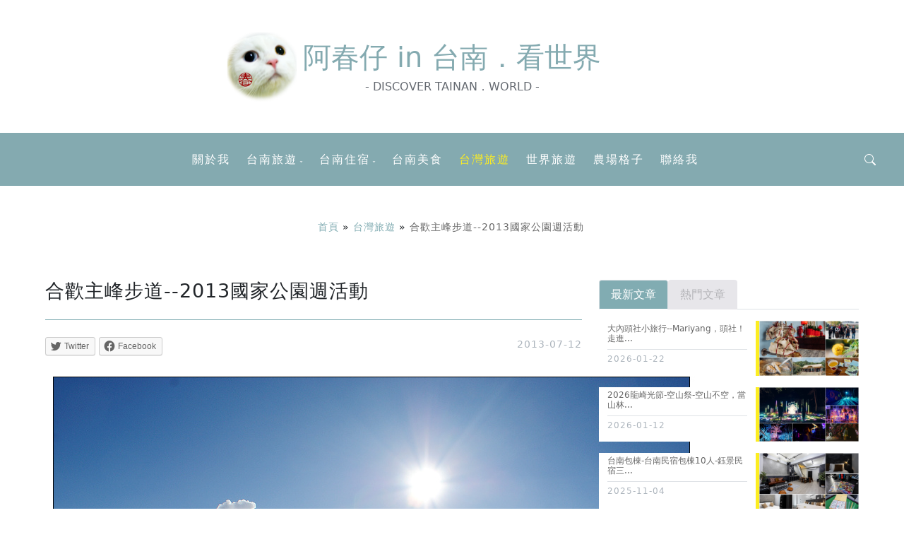

--- FILE ---
content_type: text/html; charset=UTF-8
request_url: https://triptainan.tw/post-97549873/
body_size: 21331
content:
<!doctype html>
<html lang="zh-TW" prefix="og: https://ogp.me/ns#">

<head>
    <!-- Required meta tags -->
    <meta charset="utf-8">
    <meta name="viewport" content="width=device-width, initial-scale=1">

    <meta name="google-site-verification" content="mM-hxyJFxYq9ZgQspGqaIUjxJvey_q18B-tkcd33i68" />

    <!-- Rant Math 外掛的 Rewrite Titles SEO 會和 Jetpack Infinite Scroll 向下滾動回傳 response 時包含額外資訊，導致 JavaScript 'Uncaught SyntaxError: Unexpected token < in JSON at position 1'，以致無法導入文章 -->
    <!-- 但使用 wp_title( '-' ) 則仍會依 Rant Math 外掛 > Title & Meta 設定的方式呈現 -->
    <title>合歡主峰步道-2013國家公園週活動 - 阿春仔 in 台南．看世界</title>

    <!-- 向 Google 提供網頁的本地化版本 -->
    <link rel="alternate" hreflang="zh-Hant" />

    <!-- Google Tag Manager -->
    <script>(function(w,d,s,l,i){w[l]=w[l]||[];w[l].push({'gtm.start':
    new Date().getTime(),event:'gtm.js'});var f=d.getElementsByTagName(s)[0],
    j=d.createElement(s),dl=l!='dataLayer'?'&l='+l:'';j.async=true;j.src=
    'https://www.googletagmanager.com/gtm.js?id='+i+dl;f.parentNode.insertBefore(j,f);
    })(window,document,'script','dataLayer','GTM-TKHTB8T');</script>
    <!-- End Google Tag Manager -->

    
<!-- Search Engine Optimization by Rank Math - https://s.rankmath.com/home -->
<meta name="description" content="小時候，老爸總是在他休息的日子開著車載著一家人往山裡面走，中橫、新中橫、南橫等等….. 當時看山只覺得到處都好高，好刺激^^，也覺得很漂亮，但是隨著年紀越大，更加覺得…..台灣的山真的很美， 小小的島上，擁有了百座海拔3000公尺以上的高山，但是，其實我們大多是開著車匆匆從她的腳下經過，很少真的去接近她。 偶然在網路上逛，突然看到【2013國家公園週】的活動，看了一下活動內容，從北到南有很多條國家..."/>
<meta name="robots" content="follow, index, max-snippet:-1, max-video-preview:-1, max-image-preview:large"/>
<link rel="canonical" href="https://triptainan.tw/post-97549873/" />
<meta property="og:locale" content="zh_TW" />
<meta property="og:type" content="article" />
<meta property="og:title" content="合歡主峰步道-2013國家公園週活動 - 阿春仔 in 台南．看世界" />
<meta property="og:description" content="小時候，老爸總是在他休息的日子開著車載著一家人往山裡面走，中橫、新中橫、南橫等等….. 當時看山只覺得到處都好高，好刺激^^，也覺得很漂亮，但是隨著年紀越大，更加覺得…..台灣的山真的很美， 小小的島上，擁有了百座海拔3000公尺以上的高山，但是，其實我們大多是開著車匆匆從她的腳下經過，很少真的去接近她。 偶然在網路上逛，突然看到【2013國家公園週】的活動，看了一下活動內容，從北到南有很多條國家..." />
<meta property="og:url" content="https://triptainan.tw/post-97549873/" />
<meta property="og:site_name" content="阿春仔 in 台南．看世界" />
<meta property="article:tag" content="102K國家公園大健走" />
<meta property="article:tag" content="2013" />
<meta property="article:tag" content="創新遊憩系列活動" />
<meta property="article:tag" content="國家公園週" />
<meta property="article:section" content="台灣旅遊" />
<meta property="og:updated_time" content="2022-07-12T09:35:50+08:00" />
<meta property="og:image" content="https://triptainan.tw/wp-content/uploads/__pic_pimg_tw_gugugu4411_1373618371-621989521_jpg.jpg" />
<meta property="og:image:secure_url" content="https://triptainan.tw/wp-content/uploads/__pic_pimg_tw_gugugu4411_1373618371-621989521_jpg.jpg" />
<meta property="og:image:width" content="924" />
<meta property="og:image:height" content="622" />
<meta property="og:image:alt" content="合歡主峰步道--2013國家公園週活動" />
<meta property="og:image:type" content="image/jpeg" />
<meta property="article:published_time" content="2013-07-12T16:40:00+08:00" />
<meta property="article:modified_time" content="2022-07-12T09:35:50+08:00" />
<meta name="twitter:card" content="summary_large_image" />
<meta name="twitter:title" content="合歡主峰步道-2013國家公園週活動 - 阿春仔 in 台南．看世界" />
<meta name="twitter:description" content="小時候，老爸總是在他休息的日子開著車載著一家人往山裡面走，中橫、新中橫、南橫等等….. 當時看山只覺得到處都好高，好刺激^^，也覺得很漂亮，但是隨著年紀越大，更加覺得…..台灣的山真的很美， 小小的島上，擁有了百座海拔3000公尺以上的高山，但是，其實我們大多是開著車匆匆從她的腳下經過，很少真的去接近她。 偶然在網路上逛，突然看到【2013國家公園週】的活動，看了一下活動內容，從北到南有很多條國家..." />
<meta name="twitter:site" content="@footmark" />
<meta name="twitter:creator" content="@footmark" />
<meta name="twitter:image" content="https://triptainan.tw/wp-content/uploads/__pic_pimg_tw_gugugu4411_1373618371-621989521_jpg.jpg" />
<meta name="twitter:label1" content="Written by" />
<meta name="twitter:data1" content="阿春爸" />
<meta name="twitter:label2" content="Time to read" />
<meta name="twitter:data2" content="Less than a minute" />
<script type="application/ld+json" class="rank-math-schema">{"@context":"https://schema.org","@graph":[{"@type":["Person","Organization"],"@id":"https://triptainan.tw/#person","name":"footmark"},{"@type":"WebSite","@id":"https://triptainan.tw/#website","url":"https://triptainan.tw","name":"footmark","publisher":{"@id":"https://triptainan.tw/#person"},"inLanguage":"zh-TW"},{"@type":"ImageObject","@id":"https://triptainan.tw/wp-content/uploads/__pic_pimg_tw_gugugu4411_1373618371-621989521_jpg.jpg","url":"https://triptainan.tw/wp-content/uploads/__pic_pimg_tw_gugugu4411_1373618371-621989521_jpg.jpg","width":"924","height":"622","inLanguage":"zh-TW"},{"@type":"BreadcrumbList","@id":"https://triptainan.tw/post-97549873/#breadcrumb","itemListElement":[{"@type":"ListItem","position":"1","item":{"@id":"https://demo.triptainan.tw","name":"\u9996\u9801"}},{"@type":"ListItem","position":"2","item":{"@id":"https://triptainan.tw/category/taiwan-travel/","name":"\u53f0\u7063\u65c5\u904a"}},{"@type":"ListItem","position":"3","item":{"@id":"https://triptainan.tw/post-97549873/","name":"\u5408\u6b61\u4e3b\u5cf0\u6b65\u9053--2013\u570b\u5bb6\u516c\u5712\u9031\u6d3b\u52d5"}}]},{"@type":"Person","@id":"https://triptainan.tw/author/gugugu4411/","name":"\u963f\u6625\u7238","url":"https://triptainan.tw/author/gugugu4411/","image":{"@type":"ImageObject","@id":"https://secure.gravatar.com/avatar/8ba0ed7e84fa73d82dfae2f227486efee0761e7920e0b84b7d488df291e3db2d?s=96&amp;d=mm&amp;r=g","url":"https://secure.gravatar.com/avatar/8ba0ed7e84fa73d82dfae2f227486efee0761e7920e0b84b7d488df291e3db2d?s=96&amp;d=mm&amp;r=g","caption":"\u963f\u6625\u7238","inLanguage":"zh-TW"}},{"@type":"WebPage","@id":"https://triptainan.tw/post-97549873/#webpage","url":"https://triptainan.tw/post-97549873/","name":"\u5408\u6b61\u4e3b\u5cf0\u6b65\u9053-2013\u570b\u5bb6\u516c\u5712\u9031\u6d3b\u52d5 - \u963f\u6625\u4ed4 in \u53f0\u5357\uff0e\u770b\u4e16\u754c","datePublished":"2013-07-12T16:40:00+08:00","dateModified":"2022-07-12T09:35:50+08:00","author":{"@id":"https://triptainan.tw/author/gugugu4411/"},"isPartOf":{"@id":"https://triptainan.tw/#website"},"primaryImageOfPage":{"@id":"https://triptainan.tw/wp-content/uploads/__pic_pimg_tw_gugugu4411_1373618371-621989521_jpg.jpg"},"inLanguage":"zh-TW","breadcrumb":{"@id":"https://triptainan.tw/post-97549873/#breadcrumb"}},{"@type":"BlogPosting","headline":"\u5408\u6b61\u4e3b\u5cf0\u6b65\u9053-2013\u570b\u5bb6\u516c\u5712\u9031\u6d3b\u52d5 - \u963f\u6625\u4ed4 in \u53f0\u5357\uff0e\u770b\u4e16\u754c","datePublished":"2013-07-12T16:40:00+08:00","dateModified":"2022-07-12T09:35:50+08:00","author":{"@id":"https://triptainan.tw/author/gugugu4411/"},"publisher":{"@id":"https://triptainan.tw/#person"},"description":"\u5c0f\u6642\u5019\uff0c\u8001\u7238\u7e3d\u662f\u5728\u4ed6\u4f11\u606f\u7684\u65e5\u5b50\u958b\u8457\u8eca\u8f09\u8457\u4e00\u5bb6\u4eba\u5f80\u5c71\u88e1\u9762\u8d70\uff0c\u4e2d\u6a6b\u3001\u65b0\u4e2d\u6a6b\u3001\u5357\u6a6b\u7b49\u7b49\u2026.. \u7576\u6642\u770b\u5c71\u53ea\u89ba\u5f97\u5230\u8655\u90fd\u597d\u9ad8\uff0c\u597d\u523a\u6fc0^^\uff0c\u4e5f\u89ba\u5f97\u5f88\u6f02\u4eae\uff0c\u4f46\u662f\u96a8\u8457\u5e74\u7d00\u8d8a\u5927\uff0c\u66f4\u52a0\u89ba\u5f97\u2026..\u53f0\u7063\u7684\u5c71\u771f\u7684\u5f88\u7f8e\uff0c \u5c0f\u5c0f\u7684\u5cf6\u4e0a\uff0c\u64c1\u6709\u4e86\u767e\u5ea7\u6d77\u62d43000\u516c\u5c3a\u4ee5\u4e0a\u7684\u9ad8\u5c71\uff0c\u4f46\u662f\uff0c\u5176\u5be6\u6211\u5011\u5927\u591a\u662f\u958b\u8457\u8eca\u5306\u5306\u5f9e\u5979\u7684\u8173\u4e0b\u7d93\u904e\uff0c\u5f88\u5c11\u771f\u7684\u53bb\u63a5\u8fd1\u5979\u3002 \u5076\u7136\u5728\u7db2\u8def\u4e0a\u901b\uff0c\u7a81\u7136\u770b\u5230\u30102013\u570b\u5bb6\u516c\u5712\u9031\u3011\u7684\u6d3b\u52d5\uff0c\u770b\u4e86\u4e00\u4e0b\u6d3b\u52d5\u5167\u5bb9\uff0c\u5f9e\u5317\u5230\u5357\u6709\u5f88\u591a\u689d\u570b\u5bb6...","name":"\u5408\u6b61\u4e3b\u5cf0\u6b65\u9053-2013\u570b\u5bb6\u516c\u5712\u9031\u6d3b\u52d5 - \u963f\u6625\u4ed4 in \u53f0\u5357\uff0e\u770b\u4e16\u754c","@id":"https://triptainan.tw/post-97549873/#richSnippet","isPartOf":{"@id":"https://triptainan.tw/post-97549873/#webpage"},"image":{"@id":"https://triptainan.tw/wp-content/uploads/__pic_pimg_tw_gugugu4411_1373618371-621989521_jpg.jpg"},"inLanguage":"zh-TW","mainEntityOfPage":{"@id":"https://triptainan.tw/post-97549873/#webpage"}}]}</script>
<!-- /Rank Math WordPress SEO plugin -->

<link rel='dns-prefetch' href='//unpkg.com' />
<link rel='dns-prefetch' href='//cdn.jsdelivr.net' />
<link rel='dns-prefetch' href='//jetpack.wordpress.com' />
<link rel='dns-prefetch' href='//s0.wp.com' />
<link rel='dns-prefetch' href='//public-api.wordpress.com' />
<link rel='dns-prefetch' href='//0.gravatar.com' />
<link rel='dns-prefetch' href='//1.gravatar.com' />
<link rel='dns-prefetch' href='//2.gravatar.com' />
<link rel="alternate" type="application/rss+xml" title="訂閱《阿春仔 in 台南．看世界 》&raquo;〈合歡主峰步道--2013國家公園週活動〉留言的資訊提供" href="https://triptainan.tw/post-97549873/feed/" />
<link rel="alternate" title="oEmbed (JSON)" type="application/json+oembed" href="https://triptainan.tw/wp-json/oembed/1.0/embed?url=https%3A%2F%2Ftriptainan.tw%2Fpost-97549873%2F" />
<link rel="alternate" title="oEmbed (XML)" type="text/xml+oembed" href="https://triptainan.tw/wp-json/oembed/1.0/embed?url=https%3A%2F%2Ftriptainan.tw%2Fpost-97549873%2F&#038;format=xml" />
<style id='wp-img-auto-sizes-contain-inline-css' type='text/css'>
img:is([sizes=auto i],[sizes^="auto," i]){contain-intrinsic-size:3000px 1500px}
/*# sourceURL=wp-img-auto-sizes-contain-inline-css */
</style>
<style id='wp-emoji-styles-inline-css' type='text/css'>

	img.wp-smiley, img.emoji {
		display: inline !important;
		border: none !important;
		box-shadow: none !important;
		height: 1em !important;
		width: 1em !important;
		margin: 0 0.07em !important;
		vertical-align: -0.1em !important;
		background: none !important;
		padding: 0 !important;
	}
/*# sourceURL=wp-emoji-styles-inline-css */
</style>
<style id='wp-block-library-inline-css' type='text/css'>
:root{--wp-block-synced-color:#7a00df;--wp-block-synced-color--rgb:122,0,223;--wp-bound-block-color:var(--wp-block-synced-color);--wp-editor-canvas-background:#ddd;--wp-admin-theme-color:#007cba;--wp-admin-theme-color--rgb:0,124,186;--wp-admin-theme-color-darker-10:#006ba1;--wp-admin-theme-color-darker-10--rgb:0,107,160.5;--wp-admin-theme-color-darker-20:#005a87;--wp-admin-theme-color-darker-20--rgb:0,90,135;--wp-admin-border-width-focus:2px}@media (min-resolution:192dpi){:root{--wp-admin-border-width-focus:1.5px}}.wp-element-button{cursor:pointer}:root .has-very-light-gray-background-color{background-color:#eee}:root .has-very-dark-gray-background-color{background-color:#313131}:root .has-very-light-gray-color{color:#eee}:root .has-very-dark-gray-color{color:#313131}:root .has-vivid-green-cyan-to-vivid-cyan-blue-gradient-background{background:linear-gradient(135deg,#00d084,#0693e3)}:root .has-purple-crush-gradient-background{background:linear-gradient(135deg,#34e2e4,#4721fb 50%,#ab1dfe)}:root .has-hazy-dawn-gradient-background{background:linear-gradient(135deg,#faaca8,#dad0ec)}:root .has-subdued-olive-gradient-background{background:linear-gradient(135deg,#fafae1,#67a671)}:root .has-atomic-cream-gradient-background{background:linear-gradient(135deg,#fdd79a,#004a59)}:root .has-nightshade-gradient-background{background:linear-gradient(135deg,#330968,#31cdcf)}:root .has-midnight-gradient-background{background:linear-gradient(135deg,#020381,#2874fc)}:root{--wp--preset--font-size--normal:16px;--wp--preset--font-size--huge:42px}.has-regular-font-size{font-size:1em}.has-larger-font-size{font-size:2.625em}.has-normal-font-size{font-size:var(--wp--preset--font-size--normal)}.has-huge-font-size{font-size:var(--wp--preset--font-size--huge)}.has-text-align-center{text-align:center}.has-text-align-left{text-align:left}.has-text-align-right{text-align:right}.has-fit-text{white-space:nowrap!important}#end-resizable-editor-section{display:none}.aligncenter{clear:both}.items-justified-left{justify-content:flex-start}.items-justified-center{justify-content:center}.items-justified-right{justify-content:flex-end}.items-justified-space-between{justify-content:space-between}.screen-reader-text{border:0;clip-path:inset(50%);height:1px;margin:-1px;overflow:hidden;padding:0;position:absolute;width:1px;word-wrap:normal!important}.screen-reader-text:focus{background-color:#ddd;clip-path:none;color:#444;display:block;font-size:1em;height:auto;left:5px;line-height:normal;padding:15px 23px 14px;text-decoration:none;top:5px;width:auto;z-index:100000}html :where(.has-border-color){border-style:solid}html :where([style*=border-top-color]){border-top-style:solid}html :where([style*=border-right-color]){border-right-style:solid}html :where([style*=border-bottom-color]){border-bottom-style:solid}html :where([style*=border-left-color]){border-left-style:solid}html :where([style*=border-width]){border-style:solid}html :where([style*=border-top-width]){border-top-style:solid}html :where([style*=border-right-width]){border-right-style:solid}html :where([style*=border-bottom-width]){border-bottom-style:solid}html :where([style*=border-left-width]){border-left-style:solid}html :where(img[class*=wp-image-]){height:auto;max-width:100%}:where(figure){margin:0 0 1em}html :where(.is-position-sticky){--wp-admin--admin-bar--position-offset:var(--wp-admin--admin-bar--height,0px)}@media screen and (max-width:600px){html :where(.is-position-sticky){--wp-admin--admin-bar--position-offset:0px}}
.has-text-align-justify{text-align:justify;}

/*# sourceURL=wp-block-library-inline-css */
</style><style id='wp-block-heading-inline-css' type='text/css'>
h1:where(.wp-block-heading).has-background,h2:where(.wp-block-heading).has-background,h3:where(.wp-block-heading).has-background,h4:where(.wp-block-heading).has-background,h5:where(.wp-block-heading).has-background,h6:where(.wp-block-heading).has-background{padding:1.25em 2.375em}h1.has-text-align-left[style*=writing-mode]:where([style*=vertical-lr]),h1.has-text-align-right[style*=writing-mode]:where([style*=vertical-rl]),h2.has-text-align-left[style*=writing-mode]:where([style*=vertical-lr]),h2.has-text-align-right[style*=writing-mode]:where([style*=vertical-rl]),h3.has-text-align-left[style*=writing-mode]:where([style*=vertical-lr]),h3.has-text-align-right[style*=writing-mode]:where([style*=vertical-rl]),h4.has-text-align-left[style*=writing-mode]:where([style*=vertical-lr]),h4.has-text-align-right[style*=writing-mode]:where([style*=vertical-rl]),h5.has-text-align-left[style*=writing-mode]:where([style*=vertical-lr]),h5.has-text-align-right[style*=writing-mode]:where([style*=vertical-rl]),h6.has-text-align-left[style*=writing-mode]:where([style*=vertical-lr]),h6.has-text-align-right[style*=writing-mode]:where([style*=vertical-rl]){rotate:180deg}
/*# sourceURL=https://triptainan.tw/wp-includes/blocks/heading/style.min.css */
</style>
<style id='wp-block-paragraph-inline-css' type='text/css'>
.is-small-text{font-size:.875em}.is-regular-text{font-size:1em}.is-large-text{font-size:2.25em}.is-larger-text{font-size:3em}.has-drop-cap:not(:focus):first-letter{float:left;font-size:8.4em;font-style:normal;font-weight:100;line-height:.68;margin:.05em .1em 0 0;text-transform:uppercase}body.rtl .has-drop-cap:not(:focus):first-letter{float:none;margin-left:.1em}p.has-drop-cap.has-background{overflow:hidden}:root :where(p.has-background){padding:1.25em 2.375em}:where(p.has-text-color:not(.has-link-color)) a{color:inherit}p.has-text-align-left[style*="writing-mode:vertical-lr"],p.has-text-align-right[style*="writing-mode:vertical-rl"]{rotate:180deg}
/*# sourceURL=https://triptainan.tw/wp-includes/blocks/paragraph/style.min.css */
</style>
<style id='global-styles-inline-css' type='text/css'>
:root{--wp--preset--aspect-ratio--square: 1;--wp--preset--aspect-ratio--4-3: 4/3;--wp--preset--aspect-ratio--3-4: 3/4;--wp--preset--aspect-ratio--3-2: 3/2;--wp--preset--aspect-ratio--2-3: 2/3;--wp--preset--aspect-ratio--16-9: 16/9;--wp--preset--aspect-ratio--9-16: 9/16;--wp--preset--color--black: #000000;--wp--preset--color--cyan-bluish-gray: #abb8c3;--wp--preset--color--white: #ffffff;--wp--preset--color--pale-pink: #f78da7;--wp--preset--color--vivid-red: #cf2e2e;--wp--preset--color--luminous-vivid-orange: #ff6900;--wp--preset--color--luminous-vivid-amber: #fcb900;--wp--preset--color--light-green-cyan: #7bdcb5;--wp--preset--color--vivid-green-cyan: #00d084;--wp--preset--color--pale-cyan-blue: #8ed1fc;--wp--preset--color--vivid-cyan-blue: #0693e3;--wp--preset--color--vivid-purple: #9b51e0;--wp--preset--gradient--vivid-cyan-blue-to-vivid-purple: linear-gradient(135deg,rgb(6,147,227) 0%,rgb(155,81,224) 100%);--wp--preset--gradient--light-green-cyan-to-vivid-green-cyan: linear-gradient(135deg,rgb(122,220,180) 0%,rgb(0,208,130) 100%);--wp--preset--gradient--luminous-vivid-amber-to-luminous-vivid-orange: linear-gradient(135deg,rgb(252,185,0) 0%,rgb(255,105,0) 100%);--wp--preset--gradient--luminous-vivid-orange-to-vivid-red: linear-gradient(135deg,rgb(255,105,0) 0%,rgb(207,46,46) 100%);--wp--preset--gradient--very-light-gray-to-cyan-bluish-gray: linear-gradient(135deg,rgb(238,238,238) 0%,rgb(169,184,195) 100%);--wp--preset--gradient--cool-to-warm-spectrum: linear-gradient(135deg,rgb(74,234,220) 0%,rgb(151,120,209) 20%,rgb(207,42,186) 40%,rgb(238,44,130) 60%,rgb(251,105,98) 80%,rgb(254,248,76) 100%);--wp--preset--gradient--blush-light-purple: linear-gradient(135deg,rgb(255,206,236) 0%,rgb(152,150,240) 100%);--wp--preset--gradient--blush-bordeaux: linear-gradient(135deg,rgb(254,205,165) 0%,rgb(254,45,45) 50%,rgb(107,0,62) 100%);--wp--preset--gradient--luminous-dusk: linear-gradient(135deg,rgb(255,203,112) 0%,rgb(199,81,192) 50%,rgb(65,88,208) 100%);--wp--preset--gradient--pale-ocean: linear-gradient(135deg,rgb(255,245,203) 0%,rgb(182,227,212) 50%,rgb(51,167,181) 100%);--wp--preset--gradient--electric-grass: linear-gradient(135deg,rgb(202,248,128) 0%,rgb(113,206,126) 100%);--wp--preset--gradient--midnight: linear-gradient(135deg,rgb(2,3,129) 0%,rgb(40,116,252) 100%);--wp--preset--font-size--small: 13px;--wp--preset--font-size--medium: 20px;--wp--preset--font-size--large: 36px;--wp--preset--font-size--x-large: 42px;--wp--preset--spacing--20: 0.44rem;--wp--preset--spacing--30: 0.67rem;--wp--preset--spacing--40: 1rem;--wp--preset--spacing--50: 1.5rem;--wp--preset--spacing--60: 2.25rem;--wp--preset--spacing--70: 3.38rem;--wp--preset--spacing--80: 5.06rem;--wp--preset--shadow--natural: 6px 6px 9px rgba(0, 0, 0, 0.2);--wp--preset--shadow--deep: 12px 12px 50px rgba(0, 0, 0, 0.4);--wp--preset--shadow--sharp: 6px 6px 0px rgba(0, 0, 0, 0.2);--wp--preset--shadow--outlined: 6px 6px 0px -3px rgb(255, 255, 255), 6px 6px rgb(0, 0, 0);--wp--preset--shadow--crisp: 6px 6px 0px rgb(0, 0, 0);}:where(.is-layout-flex){gap: 0.5em;}:where(.is-layout-grid){gap: 0.5em;}body .is-layout-flex{display: flex;}.is-layout-flex{flex-wrap: wrap;align-items: center;}.is-layout-flex > :is(*, div){margin: 0;}body .is-layout-grid{display: grid;}.is-layout-grid > :is(*, div){margin: 0;}:where(.wp-block-columns.is-layout-flex){gap: 2em;}:where(.wp-block-columns.is-layout-grid){gap: 2em;}:where(.wp-block-post-template.is-layout-flex){gap: 1.25em;}:where(.wp-block-post-template.is-layout-grid){gap: 1.25em;}.has-black-color{color: var(--wp--preset--color--black) !important;}.has-cyan-bluish-gray-color{color: var(--wp--preset--color--cyan-bluish-gray) !important;}.has-white-color{color: var(--wp--preset--color--white) !important;}.has-pale-pink-color{color: var(--wp--preset--color--pale-pink) !important;}.has-vivid-red-color{color: var(--wp--preset--color--vivid-red) !important;}.has-luminous-vivid-orange-color{color: var(--wp--preset--color--luminous-vivid-orange) !important;}.has-luminous-vivid-amber-color{color: var(--wp--preset--color--luminous-vivid-amber) !important;}.has-light-green-cyan-color{color: var(--wp--preset--color--light-green-cyan) !important;}.has-vivid-green-cyan-color{color: var(--wp--preset--color--vivid-green-cyan) !important;}.has-pale-cyan-blue-color{color: var(--wp--preset--color--pale-cyan-blue) !important;}.has-vivid-cyan-blue-color{color: var(--wp--preset--color--vivid-cyan-blue) !important;}.has-vivid-purple-color{color: var(--wp--preset--color--vivid-purple) !important;}.has-black-background-color{background-color: var(--wp--preset--color--black) !important;}.has-cyan-bluish-gray-background-color{background-color: var(--wp--preset--color--cyan-bluish-gray) !important;}.has-white-background-color{background-color: var(--wp--preset--color--white) !important;}.has-pale-pink-background-color{background-color: var(--wp--preset--color--pale-pink) !important;}.has-vivid-red-background-color{background-color: var(--wp--preset--color--vivid-red) !important;}.has-luminous-vivid-orange-background-color{background-color: var(--wp--preset--color--luminous-vivid-orange) !important;}.has-luminous-vivid-amber-background-color{background-color: var(--wp--preset--color--luminous-vivid-amber) !important;}.has-light-green-cyan-background-color{background-color: var(--wp--preset--color--light-green-cyan) !important;}.has-vivid-green-cyan-background-color{background-color: var(--wp--preset--color--vivid-green-cyan) !important;}.has-pale-cyan-blue-background-color{background-color: var(--wp--preset--color--pale-cyan-blue) !important;}.has-vivid-cyan-blue-background-color{background-color: var(--wp--preset--color--vivid-cyan-blue) !important;}.has-vivid-purple-background-color{background-color: var(--wp--preset--color--vivid-purple) !important;}.has-black-border-color{border-color: var(--wp--preset--color--black) !important;}.has-cyan-bluish-gray-border-color{border-color: var(--wp--preset--color--cyan-bluish-gray) !important;}.has-white-border-color{border-color: var(--wp--preset--color--white) !important;}.has-pale-pink-border-color{border-color: var(--wp--preset--color--pale-pink) !important;}.has-vivid-red-border-color{border-color: var(--wp--preset--color--vivid-red) !important;}.has-luminous-vivid-orange-border-color{border-color: var(--wp--preset--color--luminous-vivid-orange) !important;}.has-luminous-vivid-amber-border-color{border-color: var(--wp--preset--color--luminous-vivid-amber) !important;}.has-light-green-cyan-border-color{border-color: var(--wp--preset--color--light-green-cyan) !important;}.has-vivid-green-cyan-border-color{border-color: var(--wp--preset--color--vivid-green-cyan) !important;}.has-pale-cyan-blue-border-color{border-color: var(--wp--preset--color--pale-cyan-blue) !important;}.has-vivid-cyan-blue-border-color{border-color: var(--wp--preset--color--vivid-cyan-blue) !important;}.has-vivid-purple-border-color{border-color: var(--wp--preset--color--vivid-purple) !important;}.has-vivid-cyan-blue-to-vivid-purple-gradient-background{background: var(--wp--preset--gradient--vivid-cyan-blue-to-vivid-purple) !important;}.has-light-green-cyan-to-vivid-green-cyan-gradient-background{background: var(--wp--preset--gradient--light-green-cyan-to-vivid-green-cyan) !important;}.has-luminous-vivid-amber-to-luminous-vivid-orange-gradient-background{background: var(--wp--preset--gradient--luminous-vivid-amber-to-luminous-vivid-orange) !important;}.has-luminous-vivid-orange-to-vivid-red-gradient-background{background: var(--wp--preset--gradient--luminous-vivid-orange-to-vivid-red) !important;}.has-very-light-gray-to-cyan-bluish-gray-gradient-background{background: var(--wp--preset--gradient--very-light-gray-to-cyan-bluish-gray) !important;}.has-cool-to-warm-spectrum-gradient-background{background: var(--wp--preset--gradient--cool-to-warm-spectrum) !important;}.has-blush-light-purple-gradient-background{background: var(--wp--preset--gradient--blush-light-purple) !important;}.has-blush-bordeaux-gradient-background{background: var(--wp--preset--gradient--blush-bordeaux) !important;}.has-luminous-dusk-gradient-background{background: var(--wp--preset--gradient--luminous-dusk) !important;}.has-pale-ocean-gradient-background{background: var(--wp--preset--gradient--pale-ocean) !important;}.has-electric-grass-gradient-background{background: var(--wp--preset--gradient--electric-grass) !important;}.has-midnight-gradient-background{background: var(--wp--preset--gradient--midnight) !important;}.has-small-font-size{font-size: var(--wp--preset--font-size--small) !important;}.has-medium-font-size{font-size: var(--wp--preset--font-size--medium) !important;}.has-large-font-size{font-size: var(--wp--preset--font-size--large) !important;}.has-x-large-font-size{font-size: var(--wp--preset--font-size--x-large) !important;}
/*# sourceURL=global-styles-inline-css */
</style>

<style id='classic-theme-styles-inline-css' type='text/css'>
/*! This file is auto-generated */
.wp-block-button__link{color:#fff;background-color:#32373c;border-radius:9999px;box-shadow:none;text-decoration:none;padding:calc(.667em + 2px) calc(1.333em + 2px);font-size:1.125em}.wp-block-file__button{background:#32373c;color:#fff;text-decoration:none}
/*# sourceURL=/wp-includes/css/classic-themes.min.css */
</style>
<link rel='stylesheet' id='wp-bootstrap-blocks-styles-css' href='https://triptainan.tw/wp-content/plugins/wp-bootstrap-blocks/build/style-index.css?ver=4.2.1' type='text/css' media='all' />
<link rel='stylesheet' id='ez-toc-css' href='https://triptainan.tw/wp-content/plugins/easy-table-of-contents/assets/css/screen.min.css?ver=2.0.62' type='text/css' media='all' />
<style id='ez-toc-inline-css' type='text/css'>
div#ez-toc-container .ez-toc-title {font-size: 120%;}div#ez-toc-container .ez-toc-title {font-weight: 500;}div#ez-toc-container ul li {font-size: 95%;}div#ez-toc-container ul li {font-weight: 500;}div#ez-toc-container nav ul ul li {font-size: 90%;}
.ez-toc-container-direction {direction: ltr;}.ez-toc-counter ul{counter-reset: item ;}.ez-toc-counter nav ul li a::before {content: counters(item, ".", decimal) ". ";display: inline-block;counter-increment: item;flex-grow: 0;flex-shrink: 0;margin-right: .2em; float: left; }.ez-toc-widget-direction {direction: ltr;}.ez-toc-widget-container ul{counter-reset: item ;}.ez-toc-widget-container nav ul li a::before {content: counters(item, ".", decimal) ". ";display: inline-block;counter-increment: item;flex-grow: 0;flex-shrink: 0;margin-right: .2em; float: left; }
/*# sourceURL=ez-toc-inline-css */
</style>
<link rel='stylesheet' id='style-css' href='https://triptainan.tw/wp-content/themes/footmark/style.css?ver=1' type='text/css' media='all' />
<link rel='stylesheet' id='bootstrap-css' href='https://cdn.jsdelivr.net/npm/bootstrap@5.1.3/dist/css/bootstrap.min.css?ver=5.1.3' type='text/css' media='all' />
<link rel='stylesheet' id='bootstrap-icons-css' href='https://cdn.jsdelivr.net/npm/bootstrap-icons@1.7.2/font/bootstrap-icons.css?ver=1.7.2' type='text/css' media='all' />
<link rel='stylesheet' id='swiper-css' href='https://unpkg.com/swiper@8.0.4/swiper-bundle.min.css?ver=8.0.4' type='text/css' media='all' />
<link rel='stylesheet' id='aos-css' href='https://unpkg.com/aos@next/dist/aos.css?ver=6.9' type='text/css' media='all' />
<link rel='stylesheet' id='social-logos-css' href='https://triptainan.tw/wp-content/plugins/jetpack/_inc/social-logos/social-logos.min.css?ver=11.0' type='text/css' media='all' />
<link rel='stylesheet' id='jetpack_css-css' href='https://triptainan.tw/wp-content/plugins/jetpack/css/jetpack.css?ver=11.0' type='text/css' media='all' />
<script type="text/javascript" src="https://triptainan.tw/wp-includes/js/jquery/jquery.min.js?ver=3.7.1" id="jquery-core-js"></script>
<script type="text/javascript" src="https://triptainan.tw/wp-includes/js/jquery/jquery-migrate.min.js?ver=3.4.1" id="jquery-migrate-js"></script>
<link rel="https://api.w.org/" href="https://triptainan.tw/wp-json/" /><link rel="alternate" title="JSON" type="application/json" href="https://triptainan.tw/wp-json/wp/v2/posts/18041" /><link rel="EditURI" type="application/rsd+xml" title="RSD" href="https://triptainan.tw/xmlrpc.php?rsd" />
<meta name="generator" content="WordPress 6.9" />
<link rel='shortlink' href='https://triptainan.tw/?p=18041' />
<style>img#wpstats{display:none}</style>
	<link rel="icon" href="https://triptainan.tw/wp-content/uploads/2022/07/953fa020308a86299fc1b768e45255af.png" sizes="32x32" />
<link rel="icon" href="https://triptainan.tw/wp-content/uploads/2022/07/953fa020308a86299fc1b768e45255af.png" sizes="192x192" />
<link rel="apple-touch-icon" href="https://triptainan.tw/wp-content/uploads/2022/07/953fa020308a86299fc1b768e45255af.png" />
<meta name="msapplication-TileImage" content="https://triptainan.tw/wp-content/uploads/2022/07/953fa020308a86299fc1b768e45255af.png" />
</head>

<body class="wp-singular post-template-default single single-post postid-18041 single-format-standard wp-custom-logo wp-theme-footmark">

    <!-- Google Tag Manager (noscript) -->
    <noscript><iframe src="https://www.googletagmanager.com/ns.html?id=GTM-TKHTB8T"
    height="0" width="0" style="display:none;visibility:hidden"></iframe></noscript>
    <!-- End Google Tag Manager (noscript) -->

    <div id="fm-totop"><i class="bi bi-chevron-up"></i></div>

    <div class="container-fluid">
        <header id="fm-header" class="row mt-3">
            <div class="col-12 fm-logo">

                
                <div class="row my-5">
                    <div class="col-12 text-center">
                        <a href="https://triptainan.tw/"><img src="https://triptainan.tw/wp-content/uploads/2022/07/add8cecba200c3ee68734a808b75de9a.png" width="100" height="100" alt="阿春仔 in 台南．看世界 logo"></a>
                        
                        <div class="text-center">
                            <h1 class="mt-2"><a href="https://triptainan.tw/">阿春<span>仔 in 台南．看世界</span></a></h1>
                            <!-- <h2 data-aos="fade-up" data-aos-duration="1000">- DISCOVER TAINAN．WORLD -</h2> -->
                            <h2 data-aos="fade-up" data-aos-duration="1000">- DISCOVER TAINAN．WORLD -</h2>
                        </div>
                    </div>
                </div>

                <i id="fm-nav-button" class="bi bi-list"></i>
            </div>
            <div class="col-12 position-relative px-0">

                <nav class="menu-nav-container"><ul id="menu-nav" class=""><li id="menu-item-22298" class="menu-item menu-item-type-post_type menu-item-object-page menu-item-22298"><a href="https://triptainan.tw/about/">關於我</a></li>
<li id="menu-item-22259" class="menu-item menu-item-type-taxonomy menu-item-object-category menu-item-has-children menu-item-22259"><a href="https://triptainan.tw/category/tainan-travel/">台南旅遊</a>
<ul class="sub-menu">
	<li id="menu-item-22260" class="menu-item menu-item-type-taxonomy menu-item-object-category menu-item-22260"><a href="https://triptainan.tw/category/tainan-travel/cigu-dist/">七股景點</a></li>
	<li id="menu-item-22261" class="menu-item menu-item-type-taxonomy menu-item-object-category menu-item-22261"><a href="https://triptainan.tw/category/tainan-travel/xiaying-dist/">下營景點</a></li>
	<li id="menu-item-22262" class="menu-item menu-item-type-taxonomy menu-item-object-category menu-item-22262"><a href="https://triptainan.tw/category/tainan-travel/rende-dist/">仁德景點</a></li>
	<li id="menu-item-22263" class="menu-item menu-item-type-taxonomy menu-item-object-category menu-item-22263"><a href="https://triptainan.tw/category/tainan-travel/jiali-dist/">佳里景點</a></li>
	<li id="menu-item-22264" class="menu-item menu-item-type-taxonomy menu-item-object-category menu-item-22264"><a href="https://triptainan.tw/category/tainan-travel/liujia-dist/">六甲景點</a></li>
	<li id="menu-item-22265" class="menu-item menu-item-type-taxonomy menu-item-object-category menu-item-22265"><a href="https://triptainan.tw/category/tainan-travel/beimen-dist/">北門景點</a></li>
	<li id="menu-item-22266" class="menu-item menu-item-type-taxonomy menu-item-object-category menu-item-22266"><a href="https://triptainan.tw/category/tainan-travel/nanhua-dist/">南化景點</a></li>
	<li id="menu-item-22267" class="menu-item menu-item-type-taxonomy menu-item-object-category menu-item-22267"><a href="https://triptainan.tw/category/tainan-travel/tainancity/">台南景點老城區：安平、東區、中西區、北區、安南區、南區</a></li>
	<li id="menu-item-22268" class="menu-item menu-item-type-taxonomy menu-item-object-category menu-item-22268"><a href="https://triptainan.tw/category/tainan-travel/shanhua-dist/">善化景點</a></li>
	<li id="menu-item-22269" class="menu-item menu-item-type-taxonomy menu-item-object-category menu-item-22269"><a href="https://triptainan.tw/category/tainan-travel/danei-dist/">大內景點</a></li>
	<li id="menu-item-22270" class="menu-item menu-item-type-taxonomy menu-item-object-category menu-item-22270"><a href="https://triptainan.tw/category/tainan-travel/xuejia-dist/">學甲景點</a></li>
	<li id="menu-item-22271" class="menu-item menu-item-type-taxonomy menu-item-object-category menu-item-22271"><a href="https://triptainan.tw/category/tainan-travel/anding-dist/">安定景點</a></li>
	<li id="menu-item-22272" class="menu-item menu-item-type-taxonomy menu-item-object-category menu-item-22272"><a href="https://triptainan.tw/category/tainan-travel/guantian-dist/">官田景點</a></li>
	<li id="menu-item-22273" class="menu-item menu-item-type-taxonomy menu-item-object-category menu-item-22273"><a href="https://triptainan.tw/category/tainan-travel/jiangjun-dist/">將軍景點</a></li>
	<li id="menu-item-22274" class="menu-item menu-item-type-taxonomy menu-item-object-category menu-item-22274"><a href="https://triptainan.tw/category/tainan-travel/shanshang-dist/">山上景點</a></li>
	<li id="menu-item-22275" class="menu-item menu-item-type-taxonomy menu-item-object-category menu-item-22275"><a href="https://triptainan.tw/category/tainan-travel/zuozhen-dist/">左鎮景點</a></li>
	<li id="menu-item-22276" class="menu-item menu-item-type-taxonomy menu-item-object-category menu-item-22276"><a href="https://triptainan.tw/category/tainan-travel/houbi-dist/">後壁景點</a></li>
	<li id="menu-item-22277" class="menu-item menu-item-type-taxonomy menu-item-object-category menu-item-22277"><a href="https://triptainan.tw/category/tainan-travel/xinhua-dist/">新化景點</a></li>
	<li id="menu-item-22278" class="menu-item menu-item-type-taxonomy menu-item-object-category menu-item-22278"><a href="https://triptainan.tw/category/tainan-travel/xinshi-dist/">新市景點</a></li>
	<li id="menu-item-22279" class="menu-item menu-item-type-taxonomy menu-item-object-category menu-item-22279"><a href="https://triptainan.tw/category/tainan-travel/xinying-dist/">新營景點</a></li>
	<li id="menu-item-22280" class="menu-item menu-item-type-taxonomy menu-item-object-category menu-item-22280"><a href="https://triptainan.tw/category/tainan-travel/dongshan-dist/">東山景點</a></li>
	<li id="menu-item-22281" class="menu-item menu-item-type-taxonomy menu-item-object-category menu-item-22281"><a href="https://triptainan.tw/category/tainan-travel/liuying-dist/">柳營景點</a></li>
	<li id="menu-item-22282" class="menu-item menu-item-type-taxonomy menu-item-object-category menu-item-22282"><a href="https://triptainan.tw/category/tainan-travel/nanxi-dist/">楠西景點</a></li>
	<li id="menu-item-22283" class="menu-item menu-item-type-taxonomy menu-item-object-category menu-item-22283"><a href="https://triptainan.tw/category/tainan-travel/guiren-dist/">歸仁景點</a></li>
	<li id="menu-item-22284" class="menu-item menu-item-type-taxonomy menu-item-object-category menu-item-22284"><a href="https://triptainan.tw/category/tainan-travel/yongkang-dist/">永康景點</a></li>
	<li id="menu-item-22285" class="menu-item menu-item-type-taxonomy menu-item-object-category menu-item-22285"><a href="https://triptainan.tw/category/tainan-travel/yujing-dist/">玉井景點</a></li>
	<li id="menu-item-22286" class="menu-item menu-item-type-taxonomy menu-item-object-category menu-item-22286"><a href="https://triptainan.tw/category/tainan-travel/baihe-dist/">白河景點</a></li>
	<li id="menu-item-22287" class="menu-item menu-item-type-taxonomy menu-item-object-category menu-item-22287"><a href="https://triptainan.tw/category/tainan-travel/xigang-dist/">西港景點</a></li>
	<li id="menu-item-22288" class="menu-item menu-item-type-taxonomy menu-item-object-category menu-item-22288"><a href="https://triptainan.tw/category/tainan-travel/guanmiao-dist/">關廟景點</a></li>
	<li id="menu-item-22289" class="menu-item menu-item-type-taxonomy menu-item-object-category menu-item-22289"><a href="https://triptainan.tw/category/tainan-travel/yanshui-dist/">鹽水景點</a></li>
	<li id="menu-item-22290" class="menu-item menu-item-type-taxonomy menu-item-object-category menu-item-22290"><a href="https://triptainan.tw/category/tainan-travel/madou-dist/">麻豆景點</a></li>
	<li id="menu-item-22291" class="menu-item menu-item-type-taxonomy menu-item-object-category menu-item-22291"><a href="https://triptainan.tw/category/tainan-travel/longqi-dist/">龍崎景點</a></li>
</ul>
</li>
<li id="menu-item-22255" class="menu-item menu-item-type-taxonomy menu-item-object-category menu-item-has-children menu-item-22255"><a href="https://triptainan.tw/category/tainan-stay/">台南住宿</a>
<ul class="sub-menu">
	<li id="menu-item-22256" class="menu-item menu-item-type-taxonomy menu-item-object-category menu-item-22256"><a href="https://triptainan.tw/category/tainan-stay/tainan-bnb/">台南民宿旅店</a></li>
	<li id="menu-item-22257" class="menu-item menu-item-type-taxonomy menu-item-object-category menu-item-22257"><a href="https://triptainan.tw/category/tainan-stay/tainan-motel/">台南汽車旅館</a></li>
	<li id="menu-item-22258" class="menu-item menu-item-type-taxonomy menu-item-object-category menu-item-22258"><a href="https://triptainan.tw/category/tainan-stay/tainan-hotel/">台南飯店旅館</a></li>
</ul>
</li>
<li id="menu-item-22292" class="menu-item menu-item-type-taxonomy menu-item-object-category menu-item-22292"><a href="https://triptainan.tw/category/tainan-food/">台南美食</a></li>
<li id="menu-item-22293" class="menu-item menu-item-type-taxonomy menu-item-object-category current-post-ancestor current-menu-parent current-post-parent menu-item-22293"><a href="https://triptainan.tw/category/taiwan-travel/">台灣旅遊</a></li>
<li id="menu-item-22294" class="menu-item menu-item-type-taxonomy menu-item-object-category menu-item-22294"><a href="https://triptainan.tw/category/world-travel/">世界旅遊</a></li>
<li id="menu-item-22302" class="menu-item menu-item-type-taxonomy menu-item-object-category menu-item-22302"><a href="https://triptainan.tw/category/spring-farmbox/">農場格子</a></li>
<li id="menu-item-4166" class="menu-item menu-item-type-post_type menu-item-object-page menu-item-4166"><a href="https://triptainan.tw/contact/">聯絡我</a></li>
</ul></nav>
<div id="fm-search">
    <form role="search" method="get" class="search-form" action="https://triptainan.tw/">
        <label>
            <span class="screen-reader-text">搜尋關鍵字:</span>
            <input type="search" class="form-control form-control-sm d-none" placeholder="搜尋..." value="" name="s" autocomplete="off" />
        </label>
        <input type="submit" class="search-submit d-none" value="搜尋" />
    </form>

    <i class="bi bi-search ms-1"></i>
</div>
            </div>

            
            <div class="row mt-5">
                <div class="col-12">
                    <div class="container">
                        <div class="row text-center">
                            <div class="col-12"><nav aria-label="breadcrumbs" class="rank-math-breadcrumb"><p><a href="https://demo.triptainan.tw">首頁</a><span class="separator"> &raquo; </span><a href="https://triptainan.tw/category/taiwan-travel/">台灣旅遊</a><span class="separator"> &raquo; </span><span class="last">合歡主峰步道--2013國家公園週活動</span></p></nav>
                            </div>
                        </div>
                    </div>
                </div>
            </div>
        </header>

    <div class="row">
        <div class="col-12">
            <div class="container">
                <div class="row">
                    <main id="fm-main" class="col-12 col-lg-8 my-5">               
                        <article>

                            
                            <header class="text-start">
                                <h1 class="mb-4 pb-4">合歡主峰步道--2013國家公園週活動</h1>                            </header>

                            <div class="row">
                                <div class="col-12 col-sm-12 col-md-12 col-lg-8 col-xl-8 text-center text-sm-center text-md-center text-lg-start text-xl-start">
                                    <div class="sharedaddy sd-sharing-enabled"><div class="robots-nocontent sd-block sd-social sd-social-icon-text sd-sharing"><div class="sd-content"><ul><li class="share-twitter"><a rel="nofollow noopener noreferrer" data-shared="sharing-twitter-18041" class="share-twitter sd-button share-icon" href="https://triptainan.tw/post-97549873/?share=twitter" target="_blank" title="分享到 Twitter" ><span>Twitter</span></a></li><li class="share-facebook"><a rel="nofollow noopener noreferrer" data-shared="sharing-facebook-18041" class="share-facebook sd-button share-icon" href="https://triptainan.tw/post-97549873/?share=facebook" target="_blank" title="按一下以分享至 Facebook" ><span>Facebook</span></a></li><li class="share-end"></li></ul></div></div></div>                                </div>
                                <div class="col-12 col-sm-12 col-md-12 col-lg-4 col-xl-4 text-center text-sm-center text-md-center text-lg-end text-xl-end">
                                    <time class="d-block" datetime="2013-07-12T16:40:00+08:00">2013-07-12</time>                                                                    </div>

                                                        
                            </div>
                            <div class="row">
                                <div class="col-12 fm-content">

                                    
<p><a href="http://gugugu4411.pixnet.net/album/photo/198572182" target="_blank" rel="noopener"><img decoding="async" class="post_image image pixnet_img import_img" src="https://triptainan.tw/wp-content/uploads/__pic_pimg_tw_gugugu4411_1373618371-621989521_jpg.jpg"></a></p>
<p>小時候，老爸總是在他休息的日子開著車載著一家人往山裡面走，中橫、新中橫、南橫等等…..</p>
<p>當時看山只覺得到處都好高，好刺激^^，也覺得很漂亮，但是隨著年紀越大，更加覺得…..台灣的山真的很美，</p>
<p>小小的島上，擁有了百座海拔3000公尺以上的高山，但是，其實我們大多是開著車匆匆從她的腳下經過，很少真的去接近她。</p>
<p><img decoding="async" class="post_image image pixnet_img import_img" src="https://triptainan.tw/wp-content/uploads/__pic_pimg_tw_gugugu4411_1373618547-3244127230_jpg.jpg"></p>
<p>偶然在網路上逛，突然看到【2013國家公園週】的活動，看了一下活動內容，從北到南有很多條國家公園內的步道可以選擇，</p>
<p>從簡單入門的到艱深專業的步道都有，而且分級標示的非常清楚，連里程數都先幫大家算好了。</p>
<p>心動真的就行動吧，也趁著最近天氣大好，到山上去玩玩，也可以避暑一下~~</p>
<p>活動方式很簡單，只要先到這個網址下載 「國家公園大健走護照」<a href="http://npweek.cpami.gov.tw/filesys/files/01-3.pdf" target="_blank" rel="noopener">http://npweek.cpami.gov.tw/filesys/files/01-3.pdf</a></p>
<p>把護照印出來，做成一個小本子，並且依照護照內介紹各國家公園的步道簡介，前往實地健行並且拍下紀念的照片，然後到各管理站、</p>
<p>遊客中心等戳章位置蓋章，在8月31日前取得健走認證，就可以獲得精美禮品！</p>
<p>但是步道還是要自己好好地挑選一下，考量自己的體力時間及裝備再出發會比較妥當，加上有些步道還是得事先經過申請的國家公園步道，行前計畫超重要~</p>
<p><a href="http://gugugu4411.pixnet.net/album/photo/198572170" target="_blank" rel="noopener"><img decoding="async" class="post_image image pixnet_img import_img" src="https://triptainan.tw/wp-content/uploads/__pic_pimg_tw_gugugu4411_1373618369-2075064960_jpg.jpg"></a></p>
<p>因為我還是個肉腳XD 裝備也不足，所以左看右看，挑了一條最平易近人的步道來走，雖然之前已經有來過，但是就當出來郊遊也不錯^^</p>
<p>合歡主峰步道在活動網站中標示是第三級的步道，點數有11點，大概是因為已經超過3000公尺的關係，所以才會標示為三級吧~</p>
<p>不然其實合歡主峰是一個如同石門山一般的輕鬆自在的百岳山頭^^，步道是踢起來很親切的平整道路XD，慢慢邊拍走到三角點大概也不用30分鐘</p>
<p>走到最上面，往下看真的很寬廣，雲飄在綠色山巒與藍色天空之間，對於長期住在充斥水泥建築都市裡的人來說，真的很有心靈的療癒效果~</p>
<p><img decoding="async" class="post_image image pixnet_img import_img" src="https://triptainan.tw/wp-content/uploads/__pic_pimg_tw_gugugu4411_1373619748-4010877467_jpg.jpg"></p>
<p>輕鬆的走到合歡主峰三角點^^，山頭上熱鬧著，因為很好走，所以有很多攜家帶眷的遊客，甚至連腳踏車都上來了，時間接近下午4點多</p>
<p>站在三角點，看著變化萬千的白雲，陽光也不如中午那麼強烈，溫度降低後吹來冷冷的風，真的是夏天的天然冷氣阿XD~</p>
<p>最近在平地受到悶熱太陽的荼毒，能站在這裡享受這種溫度的風真的是太幸福了~~</p>
<p><a href="http://gugugu4411.pixnet.net/album/photo/198572176" target="_blank" rel="noopener"><img decoding="async" class="post_image image pixnet_img import_img" src="https://triptainan.tw/wp-content/uploads/__pic_pimg_tw_gugugu4411_1373618370-148458597_jpg.jpg"></a></p>
<p>下山時，又忍不住坐在步道旁看著雲海翻騰，這樣子的變化，真的一點都看不膩，想像力豐富的話，會覺得很有趣~~</p>
<p><img decoding="async" class="post_image image pixnet_img import_img" src="https://triptainan.tw/wp-content/uploads/__pic_pimg_tw_gugugu4411_1373620472-1217184528_jpg.jpg"></p>
<p>甚至還發現兩個更懂得享受的山友，就坐在邊坡上，雲離他們好近好近，彷彿就像是漂浮在天空中一般，沒有親身走進來親近山，是無法體會的</p>
<p>他們倆個人的身影，在山間看起來突然間變得好渺小，如果每次都只是開著車看著風景呼嘯而過的話，雖然很舒服，但是我還是覺得要慢慢的走在其中</p>
<p>才能聽見山跟雲之間的對話，才能看見山跟雲之間的緩慢舞步^^</p>
<p><a href="http://gugugu4411.pixnet.net/album/photo/198572182" target="_blank" rel="noopener"><img decoding="async" class="post_image image pixnet_img import_img" src="https://triptainan.tw/wp-content/uploads/__pic_pimg_tw_gugugu4411_1373618371-621989521_jpg.jpg"></a></p>
<p>我挑的合歡主峰步道路線長度根據活動護照上標示只有3.6K，所以很快就走完了，走完後記得要拍張照片貼在自己的小本子上，到管理處去蓋章簽證</p>
<p>這樣就獲得活動點數的11點了，對於喜歡集章的人來說是一件很有趣的事情，但是想完破所有的步道真的有點難度，總路線長度102K~</p>
<p>而且步道遍布全台各地，從山至海都有，不但需要體力更需要的是時間啊!!!~~~如果能領到完走獎牌就真的是神人無誤了~~</p>
<p>點數集滿30點送--運動毛巾 點數集滿60點送--隨身衣物袋 可至這網址看：<a href="http://npweek.cpami.gov.tw/" target="_blank" rel="noopener">http://npweek.cpami.gov.tw/</a></p>
<p>其實到山上，除了走走登山步道之外，我最喜歡的還有拍星空，也跟大家分享一下合歡山週邊的星空照(舊照)</p>
<p><a href="http://gugugu4411.pixnet.net/album/photo/198572160" target="_blank" rel="noopener"><img decoding="async" class="post_image image pixnet_img import_img" src="https://triptainan.tw/wp-content/uploads/__pic_pimg_tw_gugugu4411_1373618365-1514918582_jpg.jpg"></a></p>
<p>不上山的話，現在是絕對無法在充滿光害的都市裡看到這樣的景色的，趁著國家公園週活動舉辦，給自己一個出去走走的好理由吧^^</p>
<p><a href="http://gugugu4411.pixnet.net/album/photo/198572166" target="_blank" rel="noopener"><img decoding="async" class="post_image image pixnet_img import_img" src="https://triptainan.tw/wp-content/uploads/__pic_pimg_tw_gugugu4411_1373618367-2695745776_jpg.jpg"></a></p>
<p>國家公園週活動相關資訊如下：</p>
<p>活動是不需要任何報名費用的，唯有部分國家公園內步道，需事先經由申請才得以進入，</p>
<p>並且各個步道的難易程度、路線距離、挑戰性等皆有不同，建議依照自身體力、經驗等狀況選擇前往。</p>
<p>＊「102K國家公園大健走」活動規劃：<a href="http://npweek.cpami.gov.tw/filesys/files/0520.pdf" target="_blank" rel="noopener">http://npweek.cpami.gov.tw/filesys/files/0520.pdf</a><br />＊「102K國家公園大健走護照」：<a href="http://npweek.cpami.gov.tw/filesys/files/01-3.pdf" target="_blank" rel="noopener">http://npweek.cpami.gov.tw/filesys/files/01-3.pdf</a><br /> ＊「各公園建議步道里程數及其認證」：<a href="http://npweek.cpami.gov.tw/filesys/files/01_04.pdf" target="_blank" rel="noopener">http://npweek.cpami.gov.tw/filesys/files/01_04.pdf</a><br /> ＊「國家公園週優惠方案」：<a href="http://npweek.cpami.gov.tw/filesys/files/0521_1.pdf" target="_blank" rel="noopener">http://npweek.cpami.gov.tw/filesys/files/0521_1.pdf</a></p>
<p><img decoding="async" class="post_image image pixnet_img import_img" src="https://triptainan.tw/wp-content/uploads/__pic_pimg_tw_gugugu4411_1373621652-1279560305_l_jpg.jpg"> </p>
<p>除了102K大健走活動之外，還有一個【創新遊憩系列活動】</p>
<p>活動網址：<a href="http://npweek.cpami.gov.tw/index.php?option=com_k2&amp;view=item&amp;layout=item&amp;id=100&amp;Itemid=133" target="_blank" rel="noopener">http://npweek.cpami.gov.tw/index.php?option=com_k2&amp;view=item&amp;layout=item&amp;id=100&amp;Itemid=133</a></p>
<p>有別於大健走的活動屬於自由參與說走就走，不需額外付費的自主活動，「遊憩系列活動」則是以各國家公園/自然公園或是都會公園的特色為主，</p>
<p>活動內容包含自然景觀、人文風情、生態觀察、天文地理之認識等，邀請大家親身參與以更貼近、更了解我們所生活的這片土地，</p>
<p>並請來專業的導覽解說人員，進行為期一天到三天兩夜不等的活動。</p>
<p>舉例來說，玉山國家公園管理處舉辦的「塔塔加健行步道工作假期」，就是讓大家在三天活動中，</p>
<p>一邊在高山步道中健走、一邊體驗身為高山步道維護人員的生活，</p>
<p>而如果時間有限的朋友，也許選擇參加陽明山國家公園管理處舉辦的「陽明山自然體驗」活動，一天的時間裡，</p>
<p>就讓我們對最熟悉的這片土地有更深入的認識喔！</p>
<p>另外像是雪霸國家公園管理處的「當蝙蝠俠與到蜘蛛人──樹冠層生態探索營」、台江國家公園管理處的「台江青春夜行」、</p>
<p>壽山國家自然公園籌備處的「饗壽森呼吸」等活動，都可以為我們揭開各國家公園不同的一面！</p>
<p>但要提醒大家的是，各公園推出的「遊憩系列活動」幾乎都需事先報名，並且因活動性質與內容的不同，也可能需要收取費用與人數的限制喔，</p>
<p>所以報名參加之前，先詳閱活動網站上的說明會較好</p>
<p>＊創新遊憩活動一覽表pdf：<a href="http://npweek.cpami.gov.tw/filesys/files/0521.pdf" target="_blank" rel="noopener">http://npweek.cpami.gov.tw/filesys/files/0521.pdf</a></p>
</p>
<p><strong><strong><a title="阿春仔in台南 粉絲團" href="https://www.facebook.com/ncat.tainan" target="_blank" rel="noopener">阿春仔IN台南</a> 貼心小提醒^^ 如果覺得不錯，也歡迎到連結裡給我們粉絲團按個"讚"</strong></strong></p>
<p><a title="阿春仔in台南" href="https://www.facebook.com/ncat.tainan" target="_TOP" rel="noopener">阿春仔in台南</a> | <a title="建立你的名片貼！" href="https://zh-tw.facebook.com/advertising" target="_TOP" rel="noopener">也可以宣傳你的粉絲專頁</a><br /><a title="阿春仔in台南" href="https://www.facebook.com/ncat.tainan" target="_TOP" rel="noopener"><img decoding="async" class="post_image image pixnet_img import_img" src="https://triptainan.tw/wp-content/uploads/__badge_facebook_com_badge_245786025443432_2342_119553114_png.png"></a></p>
<p>======================================================================================</p>
                                    
                                </div>
                                <div class="col-12">
                                    <div class="border-top fm-meta mt-5 py-4">
                                        <div>
                                            <i class="bi bi-folder" data-bs-toggle="tooltip" data-bs-placement="left" title="分類"></i> <div class="fm-categories my-1"><a class="d-inline-block me-2 mb-1 fm-more" href="https://triptainan.tw/category/taiwan-travel/">台灣旅遊</a></div>                                        </div>

                                        <div class="fm-tags my-1"><a class="d-inline-block me-2 mb-1" href="https://triptainan.tw/tag/102k%e5%9c%8b%e5%ae%b6%e5%85%ac%e5%9c%92%e5%a4%a7%e5%81%a5%e8%b5%b0/" rel="tag">102K國家公園大健走</a><a class="d-inline-block me-2 mb-1" href="https://triptainan.tw/tag/2013/" rel="tag">2013</a><a class="d-inline-block me-2 mb-1" href="https://triptainan.tw/tag/%e5%89%b5%e6%96%b0%e9%81%8a%e6%86%a9%e7%b3%bb%e5%88%97%e6%b4%bb%e5%8b%95/" rel="tag">創新遊憩系列活動</a><a class="d-inline-block me-2 mb-1" href="https://triptainan.tw/tag/%e5%9c%8b%e5%ae%b6%e5%85%ac%e5%9c%92%e9%80%b1/" rel="tag">國家公園週</a></div>                                        <div>
                                            <i class="bi bi-tags" data-bs-toggle="tooltip" data-bs-placement="left" title="標籤"></i> <div class="fm-tags my-1"><a class="d-inline-block me-2 mb-1" href="https://triptainan.tw/tag/102k%e5%9c%8b%e5%ae%b6%e5%85%ac%e5%9c%92%e5%a4%a7%e5%81%a5%e8%b5%b0/" rel="tag">102K國家公園大健走</a><a class="d-inline-block me-2 mb-1" href="https://triptainan.tw/tag/2013/" rel="tag">2013</a><a class="d-inline-block me-2 mb-1" href="https://triptainan.tw/tag/%e5%89%b5%e6%96%b0%e9%81%8a%e6%86%a9%e7%b3%bb%e5%88%97%e6%b4%bb%e5%8b%95/" rel="tag">創新遊憩系列活動</a><a class="d-inline-block me-2 mb-1" href="https://triptainan.tw/tag/%e5%9c%8b%e5%ae%b6%e5%85%ac%e5%9c%92%e9%80%b1/" rel="tag">國家公園週</a></div>                                        </div>
                                    </div>
                                </div>
                            </div>

                                                    </article>

                        <section class="row mt-2 mb-5 fm-post">
                            <div class="col-12 col-md-6 col-lg-12 col-xl-6" id="fm-previous">
                                <div class="float-start"><span class="d-block fs-4 mb-1 fm-text-secondary">← 上一篇文章</span><ul><li><a href="https://triptainan.tw/post-97378566/" rel="prev">相遇在北回歸線--夏至235 嘉義東石漁人碼頭</a></ul></li></div>                            </div>
                            <div class="col-12 col-md-6 col-lg-12 col-xl-6" id="fm-next">
                                <div class="float-end"><span class="d-block fs-4 mb-1 fm-text-secondary text-end">下一篇文章 →</span><ul><li><a href="https://triptainan.tw/post-100601457/" rel="next">黃色小鴨 in 高雄 光榮碼頭 Rubber Duck Taiwan Tour : Kaohsiung</a></ul></li></div>                            </div>
                        </section>

                        <section>

                            
<div id="comments" class="comments-area">

			<h2 class="comments-title">
			4 thoughts on &ldquo;合歡主峰步道--2013國家公園週活動&rdquo;		</h2>

		
		<ol class="list-unstyled comment-list">
					<li id="comment-2203" class="comment even thread-even depth-1 parent">
			<article id="div-comment-2203" class="comment-body">
				<footer class="comment-meta">
					<div class="comment-author vcard">
						<img alt='' src='https://secure.gravatar.com/avatar/?s=45&#038;d=mm&#038;r=g' srcset='https://secure.gravatar.com/avatar/?s=90&#038;d=mm&#038;r=g 2x' class='avatar avatar-45 photo avatar-default' height='45' width='45' loading='lazy' decoding='async'/>						<b class="fn">mimi韓</b><span class="says">表示:</span>					</div><!-- .comment-author -->

					<div class="comment-metadata">
						<a href="https://triptainan.tw/post-97549873/#comment-2203"><time datetime="2013-07-14T17:45:00+08:00">2013-07-1417:45</time></a>					</div><!-- .comment-metadata -->

									</footer><!-- .comment-meta -->

				<div class="comment-content">
					<p>                    以前還蠻常跑山上的<br />
後來要攜家帶眷的就懶了XD<br />
不過台灣山上真的好漂亮!!<br />
就算單純走中橫、南橫都能感受到~        </p>
				</div><!-- .comment-content -->

				<div class="reply"><a rel="nofollow" class="comment-reply-link" href="#comment-2203" data-commentid="2203" data-postid="18041" data-belowelement="div-comment-2203" data-respondelement="respond" data-replyto="回覆給「mimi韓」" aria-label="回覆給「mimi韓」">回覆</a></div>			</article><!-- .comment-body -->
		<ul class="children">
		<li id="comment-2204" class="comment byuser comment-author-gugugu4411 bypostauthor odd alt depth-2">
			<article id="div-comment-2204" class="comment-body">
				<footer class="comment-meta">
					<div class="comment-author vcard">
						<img alt='' src='https://secure.gravatar.com/avatar/8ba0ed7e84fa73d82dfae2f227486efee0761e7920e0b84b7d488df291e3db2d?s=45&#038;d=mm&#038;r=g' srcset='https://secure.gravatar.com/avatar/8ba0ed7e84fa73d82dfae2f227486efee0761e7920e0b84b7d488df291e3db2d?s=90&#038;d=mm&#038;r=g 2x' class='avatar avatar-45 photo' height='45' width='45' loading='lazy' decoding='async'/>						<b class="fn"><a href="https://triptainan.tw" class="url" rel="ugc">阿春爸</a></b><span class="says">表示:</span>					</div><!-- .comment-author -->

					<div class="comment-metadata">
						<a href="https://triptainan.tw/post-97549873/#comment-2204"><time datetime="2013-07-15T10:02:00+08:00">2013-07-1510:02</time></a>					</div><!-- .comment-metadata -->

									</footer><!-- .comment-meta -->

				<div class="comment-content">
					<p>        南橫跟中橫真的超級美~只是現在都不能走了T.T        黃大黃=阿春爸 於 2013/07/15 10:02 回覆    </p>
				</div><!-- .comment-content -->

				<div class="reply"><a rel="nofollow" class="comment-reply-link" href="#comment-2204" data-commentid="2204" data-postid="18041" data-belowelement="div-comment-2204" data-respondelement="respond" data-replyto="回覆給「阿春爸」" aria-label="回覆給「阿春爸」">回覆</a></div>			</article><!-- .comment-body -->
		</li><!-- #comment-## -->
</ul><!-- .children -->
</li><!-- #comment-## -->
		<li id="comment-2205" class="comment even thread-odd thread-alt depth-1 parent">
			<article id="div-comment-2205" class="comment-body">
				<footer class="comment-meta">
					<div class="comment-author vcard">
						<img alt='' src='https://secure.gravatar.com/avatar/?s=45&#038;d=mm&#038;r=g' srcset='https://secure.gravatar.com/avatar/?s=90&#038;d=mm&#038;r=g 2x' class='avatar avatar-45 photo avatar-default' height='45' width='45' loading='lazy' decoding='async'/>						<b class="fn">小風</b><span class="says">表示:</span>					</div><!-- .comment-author -->

					<div class="comment-metadata">
						<a href="https://triptainan.tw/post-97549873/#comment-2205"><time datetime="2013-07-14T22:51:00+08:00">2013-07-1422:51</time></a>					</div><!-- .comment-metadata -->

									</footer><!-- .comment-meta -->

				<div class="comment-content">
					<p>                    合歡山好美唷～銀河也好讚<br />
拍得很棒^^        </p>
				</div><!-- .comment-content -->

				<div class="reply"><a rel="nofollow" class="comment-reply-link" href="#comment-2205" data-commentid="2205" data-postid="18041" data-belowelement="div-comment-2205" data-respondelement="respond" data-replyto="回覆給「小風」" aria-label="回覆給「小風」">回覆</a></div>			</article><!-- .comment-body -->
		<ul class="children">
		<li id="comment-2206" class="comment byuser comment-author-gugugu4411 bypostauthor odd alt depth-2">
			<article id="div-comment-2206" class="comment-body">
				<footer class="comment-meta">
					<div class="comment-author vcard">
						<img alt='' src='https://secure.gravatar.com/avatar/8ba0ed7e84fa73d82dfae2f227486efee0761e7920e0b84b7d488df291e3db2d?s=45&#038;d=mm&#038;r=g' srcset='https://secure.gravatar.com/avatar/8ba0ed7e84fa73d82dfae2f227486efee0761e7920e0b84b7d488df291e3db2d?s=90&#038;d=mm&#038;r=g 2x' class='avatar avatar-45 photo' height='45' width='45' loading='lazy' decoding='async'/>						<b class="fn"><a href="https://triptainan.tw" class="url" rel="ugc">阿春爸</a></b><span class="says">表示:</span>					</div><!-- .comment-author -->

					<div class="comment-metadata">
						<a href="https://triptainan.tw/post-97549873/#comment-2206"><time datetime="2013-07-15T10:01:00+08:00">2013-07-1510:01</time></a>					</div><!-- .comment-metadata -->

									</footer><!-- .comment-meta -->

				<div class="comment-content">
					<p>        謝謝~現在台灣除了這條公路可以比較讓人親近高山之外，其他的公路都傷痕累累了T.T<br />
        黃大黃=阿春爸 於 2013/07/15 10:01 回覆    </p>
				</div><!-- .comment-content -->

				<div class="reply"><a rel="nofollow" class="comment-reply-link" href="#comment-2206" data-commentid="2206" data-postid="18041" data-belowelement="div-comment-2206" data-respondelement="respond" data-replyto="回覆給「阿春爸」" aria-label="回覆給「阿春爸」">回覆</a></div>			</article><!-- .comment-body -->
		</li><!-- #comment-## -->
</ul><!-- .children -->
</li><!-- #comment-## -->
		</ol><!-- .comment-list -->

		
	
	
	
		<div id="respond" class="comment-respond">
							<h3 id="reply-title" class="comment-reply-title">發表迴響					<small><a rel="nofollow" id="cancel-comment-reply-link" href="/post-97549873/#respond" style="display:none;">取消回覆</a></small>
				</h3>
						<form id="commentform" class="comment-form">
				<iframe
					title="留言表單"
					src="https://jetpack.wordpress.com/jetpack-comment/?blogid=208253400&#038;postid=18041&#038;comment_registration=0&#038;require_name_email=1&#038;stc_enabled=1&#038;stb_enabled=1&#038;show_avatars=1&#038;avatar_default=mystery&#038;greeting=%E7%99%BC%E8%A1%A8%E8%BF%B4%E9%9F%BF&#038;jetpack_comments_nonce=6b35f864a7&#038;greeting_reply=%E5%B0%8D+%25s+%E7%99%BC%E8%A1%A8%E8%BF%B4%E9%9F%BF&#038;color_scheme=light&#038;lang=zh_TW&#038;jetpack_version=11.0&#038;show_cookie_consent=10&#038;has_cookie_consent=0&#038;token_key=%3Bnormal%3B&#038;sig=c5cc65c379fd90bcf9fd4607db45530d7598ff22#parent=https%3A%2F%2Ftriptainan.tw%2Fpost-97549873%2F"
											name="jetpack_remote_comment"
						style="width:100%; height: 430px; border:0;"
										class="jetpack_remote_comment"
					id="jetpack_remote_comment"
					sandbox="allow-same-origin allow-top-navigation allow-scripts allow-forms allow-popups"
				>
									</iframe>
									<!--[if !IE]><!-->
					<script>
						document.addEventListener('DOMContentLoaded', function () {
							var commentForms = document.getElementsByClassName('jetpack_remote_comment');
							for (var i = 0; i < commentForms.length; i++) {
								commentForms[i].allowTransparency = false;
								commentForms[i].scrolling = 'no';
							}
						});
					</script>
					<!--<![endif]-->
							</form>
		</div>

		
		<input type="hidden" name="comment_parent" id="comment_parent" value="" />

		
</div><!-- .comments-area -->

                        </section>
                    </main>

                    <div class="col-12 col-lg-4" id="fm-sidebar">
                        <div class="row">
                            <aside class="col-12 my-5">
    
                                            <ul class="nav nav-tabs" role="tablist">
                <li class="nav-item" role="presentation">
                    <button class="nav-link active" id="fm-sidebar-top" data-bs-toggle="tab" data-bs-target="#fm-top" type="button" role="tab" aria-controls="home" aria-selected="true">最新文章</button>
                </li>
                <li class="nav-item" role="presentation">
                    <button class="nav-link" id="fm-sidebar-news" data-bs-toggle="tab" data-bs-target="#fm-news" type="button" role="tab" aria-controls="profile" aria-selected="false">熱門文章</button>
                </li>
            </ul>
            <div class="tab-content">
                <div class="tab-pane fade show active" id="fm-top" role="tabpanel" aria-labelledby="最新文章">

                    
                        <article class="row position-relative mt-3 ms-0">
                            <header class="col-7 py-1">
                                <h1><a href="https://triptainan.tw/mariyang-danei/" title="大內頭社小旅行--Mariyang，頭社！走進西拉雅的日常與信仰" rel="bookmark">大內頭社小旅行--Mariyang，頭社！走進...</a></h1>
                                <p class="d-none d-sm-block d-lg-none mb-0 mt-1">有時候，旅行不必太遠，也不一定要有壯闊的風景、 ...</p><time class="d-block" datetime="2026-01-22T22:33:38+08:00">2026-01-22</time>

                            </header>
                            <a class="col-5 d-inline-block ps-0" href="https://triptainan.tw/mariyang-danei/" rel="bookmark" title="大內頭社小旅行--Mariyang，頭社！走進西拉雅的日常與信仰">
                                <img width="1400" height="768" src="https://triptainan.tw/wp-content/uploads/f9e354270962a37381f8838a734af19e.jpg" class="img-fluid wp-post-image" alt="大內頭社小旅行" decoding="async" loading="lazy" data-attachment-id="33287" data-permalink="https://triptainan.tw/mariyang-danei/pagerrrr/" data-orig-file="https://triptainan.tw/wp-content/uploads/f9e354270962a37381f8838a734af19e.jpg" data-orig-size="1400,768" data-comments-opened="1" data-image-meta="{&quot;aperture&quot;:&quot;0&quot;,&quot;credit&quot;:&quot;&quot;,&quot;camera&quot;:&quot;&quot;,&quot;caption&quot;:&quot;&quot;,&quot;created_timestamp&quot;:&quot;0&quot;,&quot;copyright&quot;:&quot;&quot;,&quot;focal_length&quot;:&quot;0&quot;,&quot;iso&quot;:&quot;0&quot;,&quot;shutter_speed&quot;:&quot;0&quot;,&quot;title&quot;:&quot;&quot;,&quot;orientation&quot;:&quot;0&quot;}" data-image-title="PAGERRRR" data-image-description="&lt;p&gt;大內頭社小旅行&lt;/p&gt;
" data-image-caption="" data-medium-file="https://triptainan.tw/wp-content/uploads/f9e354270962a37381f8838a734af19e.jpg" data-large-file="https://triptainan.tw/wp-content/uploads/f9e354270962a37381f8838a734af19e.jpg" />                            </a>
                        </article>
                        
                    
                        <article class="row position-relative mt-3 ms-0">
                            <header class="col-7 py-1">
                                <h1><a href="https://triptainan.tw/2026longcilightfestival/" title="2026龍崎光節-空山祭-空山不空，當山林呼喚，走進光裡聽見山間精靈們的細語" rel="bookmark">2026龍崎光節-空山祭-空山不空，當山林...</a></h1>
                                <p class="d-none d-sm-block d-lg-none mb-0 mt-1">每次走進夜間的山裡，我都會下意識地放慢腳步。不 ...</p><time class="d-block" datetime="2026-01-12T16:33:38+08:00">2026-01-12</time>

                            </header>
                            <a class="col-5 d-inline-block ps-0" href="https://triptainan.tw/2026longcilightfestival/" rel="bookmark" title="2026龍崎光節-空山祭-空山不空，當山林呼喚，走進光裡聽見山間精靈們的細語">
                                <img width="1400" height="768" src="https://triptainan.tw/wp-content/uploads/af36877bbcb36a4f91869f3793f47509.jpg" class="img-fluid wp-post-image" alt="2026龍崎光節-空山祭" decoding="async" loading="lazy" data-attachment-id="33169" data-permalink="https://triptainan.tw/2026longcilightfestival/pageggsgh/" data-orig-file="https://triptainan.tw/wp-content/uploads/af36877bbcb36a4f91869f3793f47509.jpg" data-orig-size="1400,768" data-comments-opened="1" data-image-meta="{&quot;aperture&quot;:&quot;0&quot;,&quot;credit&quot;:&quot;&quot;,&quot;camera&quot;:&quot;&quot;,&quot;caption&quot;:&quot;&quot;,&quot;created_timestamp&quot;:&quot;0&quot;,&quot;copyright&quot;:&quot;&quot;,&quot;focal_length&quot;:&quot;0&quot;,&quot;iso&quot;:&quot;0&quot;,&quot;shutter_speed&quot;:&quot;0&quot;,&quot;title&quot;:&quot;&quot;,&quot;orientation&quot;:&quot;0&quot;}" data-image-title="pageGGSGH" data-image-description="&lt;p&gt;2026龍崎光節-空山祭&lt;/p&gt;
" data-image-caption="" data-medium-file="https://triptainan.tw/wp-content/uploads/af36877bbcb36a4f91869f3793f47509.jpg" data-large-file="https://triptainan.tw/wp-content/uploads/af36877bbcb36a4f91869f3793f47509.jpg" />                            </a>
                        </article>
                        
                    
                        <article class="row position-relative mt-3 ms-0">
                            <header class="col-7 py-1">
                                <h1><a href="https://triptainan.tw/yujingnuhome/" title="台南包棟-台南民宿包棟10人-鈺景民宿三館-楠得有閒，房子是團聚的地方，幸福是親友相聚的所在" rel="bookmark">台南包棟-台南民宿包棟10人-鈺景民宿三...</a></h1>
                                <p class="d-none d-sm-block d-lg-none mb-0 mt-1">台南民宿包棟10人--鈺景民宿 三館-楠得有閒 好好 ...</p><time class="d-block" datetime="2025-11-04T01:36:42+08:00">2025-11-04</time>

                            </header>
                            <a class="col-5 d-inline-block ps-0" href="https://triptainan.tw/yujingnuhome/" rel="bookmark" title="台南包棟-台南民宿包棟10人-鈺景民宿三館-楠得有閒，房子是團聚的地方，幸福是親友相聚的所在">
                                <img width="1400" height="868" src="https://triptainan.tw/wp-content/uploads/58d77a3d363e6c0e1d0a9084f0b10aaf.jpg" class="img-fluid wp-post-image" alt="台南民宿包棟10人" decoding="async" loading="lazy" data-attachment-id="32902" data-permalink="https://triptainan.tw/yujingnuhome/pageggsdgsdgdsgsdg/" data-orig-file="https://triptainan.tw/wp-content/uploads/58d77a3d363e6c0e1d0a9084f0b10aaf.jpg" data-orig-size="1400,868" data-comments-opened="1" data-image-meta="{&quot;aperture&quot;:&quot;0&quot;,&quot;credit&quot;:&quot;&quot;,&quot;camera&quot;:&quot;&quot;,&quot;caption&quot;:&quot;&quot;,&quot;created_timestamp&quot;:&quot;0&quot;,&quot;copyright&quot;:&quot;&quot;,&quot;focal_length&quot;:&quot;0&quot;,&quot;iso&quot;:&quot;0&quot;,&quot;shutter_speed&quot;:&quot;0&quot;,&quot;title&quot;:&quot;&quot;,&quot;orientation&quot;:&quot;0&quot;}" data-image-title="pageGGSDGSDGDSGSDG" data-image-description="&lt;p&gt;台南民宿包棟10人&lt;/p&gt;
" data-image-caption="&lt;p&gt;台南民宿包棟10人&lt;/p&gt;
" data-medium-file="https://triptainan.tw/wp-content/uploads/58d77a3d363e6c0e1d0a9084f0b10aaf.jpg" data-large-file="https://triptainan.tw/wp-content/uploads/58d77a3d363e6c0e1d0a9084f0b10aaf.jpg" />                            </a>
                        </article>
                        
                    
                        <article class="row position-relative mt-3 ms-0">
                            <header class="col-7 py-1">
                                <h1><a href="https://triptainan.tw/2025tnaf/" title="2025臺南藝術節--臺南人的日常，藝術家的舞台，漫步台南街頭，秋天最有感的藝術散步" rel="bookmark">2025臺南藝術節--臺南人的日常，藝術家...</a></h1>
                                <p class="d-none d-sm-block d-lg-none mb-0 mt-1">2025臺南藝術節散落在城市裡的各個角落，不管是散 ...</p><time class="d-block" datetime="2025-10-26T22:47:18+08:00">2025-10-26</time>

                            </header>
                            <a class="col-5 d-inline-block ps-0" href="https://triptainan.tw/2025tnaf/" rel="bookmark" title="2025臺南藝術節--臺南人的日常，藝術家的舞台，漫步台南街頭，秋天最有感的藝術散步">
                                <img width="1400" height="868" src="https://triptainan.tw/wp-content/uploads/44babc37b14745b057b65c123c2d3da4.jpg" class="img-fluid wp-post-image" alt="2025臺南藝術節" decoding="async" loading="lazy" data-attachment-id="32825" data-permalink="https://triptainan.tw/2025tnaf/pageggsgsesgsg/" data-orig-file="https://triptainan.tw/wp-content/uploads/44babc37b14745b057b65c123c2d3da4.jpg" data-orig-size="1400,868" data-comments-opened="1" data-image-meta="{&quot;aperture&quot;:&quot;0&quot;,&quot;credit&quot;:&quot;&quot;,&quot;camera&quot;:&quot;&quot;,&quot;caption&quot;:&quot;&quot;,&quot;created_timestamp&quot;:&quot;0&quot;,&quot;copyright&quot;:&quot;&quot;,&quot;focal_length&quot;:&quot;0&quot;,&quot;iso&quot;:&quot;0&quot;,&quot;shutter_speed&quot;:&quot;0&quot;,&quot;title&quot;:&quot;&quot;,&quot;orientation&quot;:&quot;0&quot;}" data-image-title="pageggsgsesgsg" data-image-description="&lt;p&gt;2025臺南藝術節&lt;/p&gt;
" data-image-caption="" data-medium-file="https://triptainan.tw/wp-content/uploads/44babc37b14745b057b65c123c2d3da4.jpg" data-large-file="https://triptainan.tw/wp-content/uploads/44babc37b14745b057b65c123c2d3da4.jpg" />                            </a>
                        </article>
                        
                    
                        <article class="row position-relative mt-3 ms-0">
                            <header class="col-7 py-1">
                                <h1><a href="https://triptainan.tw/hoyaresort/" title="知本溫泉季-知本富野溫泉休閒會館3天2夜旅行--湯的溫度、茶的香氣、森林的呼吸、海的風，都在台東這片土地裡" rel="bookmark">知本溫泉季-知本富野溫泉休閒會館3天2夜...</a></h1>
                                <p class="d-none d-sm-block d-lg-none mb-0 mt-1">每年入秋，台東的風就變得特別柔。陽光還是熱的， ...</p><time class="d-block" datetime="2025-10-22T15:49:28+08:00">2025-10-22</time>

                            </header>
                            <a class="col-5 d-inline-block ps-0" href="https://triptainan.tw/hoyaresort/" rel="bookmark" title="知本溫泉季-知本富野溫泉休閒會館3天2夜旅行--湯的溫度、茶的香氣、森林的呼吸、海的風，都在台東這片土地裡">
                                <img width="1400" height="868" src="https://triptainan.tw/wp-content/uploads/b0ac3ffb0160b84379d46d051d12a698.jpg" class="img-fluid wp-post-image" alt="知本溫泉季-知本富野溫泉休閒會館3天2夜旅行" decoding="async" loading="lazy" data-attachment-id="32757" data-permalink="https://triptainan.tw/hoyaresort/ggggggggggg/" data-orig-file="https://triptainan.tw/wp-content/uploads/b0ac3ffb0160b84379d46d051d12a698.jpg" data-orig-size="1400,868" data-comments-opened="1" data-image-meta="{&quot;aperture&quot;:&quot;0&quot;,&quot;credit&quot;:&quot;&quot;,&quot;camera&quot;:&quot;&quot;,&quot;caption&quot;:&quot;&quot;,&quot;created_timestamp&quot;:&quot;0&quot;,&quot;copyright&quot;:&quot;&quot;,&quot;focal_length&quot;:&quot;0&quot;,&quot;iso&quot;:&quot;0&quot;,&quot;shutter_speed&quot;:&quot;0&quot;,&quot;title&quot;:&quot;&quot;,&quot;orientation&quot;:&quot;0&quot;}" data-image-title="ggggggggggg" data-image-description="&lt;p&gt;知本溫泉季-知本富野溫泉休閒會館3天2夜旅行&lt;/p&gt;
" data-image-caption="" data-medium-file="https://triptainan.tw/wp-content/uploads/b0ac3ffb0160b84379d46d051d12a698.jpg" data-large-file="https://triptainan.tw/wp-content/uploads/b0ac3ffb0160b84379d46d051d12a698.jpg" />                            </a>
                        </article>
                        
                    
                </div>
                <div class="tab-pane fade" id="fm-news" role="tabpanel" aria-labelledby="熱門文章">
                    
                    
                        <article class="row position-relative mt-3 ms-0">
                            <header class="col-7 py-1">
                                <h1><a href="https://triptainan.tw/post-84673762/" title="冬至湯圓大變身!--阿春仔之貓掌湯圓" rel="bookmark">冬至湯圓大變身!--阿春仔之貓掌湯圓</a></h1>
                                <p class="d-none d-sm-block d-lg-none mb-0 mt-1">看這一篇之前，建議點一下音樂，邊聽邊看，效果更 ...</p><time class="d-block" datetime="2011-12-21T22:44:00+08:00">2011-12-21</time>
                                
                            </header>
                            <a class="col-5 d-inline-block ps-0" href="https://triptainan.tw/post-84673762/" rel="bookmark" title="冬至湯圓大變身!--阿春仔之貓掌湯圓">
                                <img width="600" height="404" src="https://triptainan.tw/wp-content/uploads/__pic_pimg_tw_gugugu4411_1324478398-1840465211_n_jpg.jpg" class="img-fluid wp-post-image" alt="" decoding="async" loading="lazy" data-attachment-id="21921" data-permalink="https://triptainan.tw/post-84673762/__pic_pimg_tw_gugugu4411_1324478398-1840465211_n_jpg/" data-orig-file="https://triptainan.tw/wp-content/uploads/__pic_pimg_tw_gugugu4411_1324478398-1840465211_n_jpg.jpg" data-orig-size="600,404" data-comments-opened="1" data-image-meta="{&quot;aperture&quot;:&quot;0&quot;,&quot;credit&quot;:&quot;&quot;,&quot;camera&quot;:&quot;&quot;,&quot;caption&quot;:&quot;&quot;,&quot;created_timestamp&quot;:&quot;0&quot;,&quot;copyright&quot;:&quot;&quot;,&quot;focal_length&quot;:&quot;0&quot;,&quot;iso&quot;:&quot;0&quot;,&quot;shutter_speed&quot;:&quot;0&quot;,&quot;title&quot;:&quot;&quot;,&quot;orientation&quot;:&quot;0&quot;}" data-image-title="__pic_pimg_tw_gugugu4411_1324478398-1840465211_n_jpg" data-image-description="" data-image-caption="" data-medium-file="https://triptainan.tw/wp-content/uploads/__pic_pimg_tw_gugugu4411_1324478398-1840465211_n_jpg.jpg" data-large-file="https://triptainan.tw/wp-content/uploads/__pic_pimg_tw_gugugu4411_1324478398-1840465211_n_jpg.jpg" />                            </a>
                        </article>
                        
                    
                        <article class="row position-relative mt-3 ms-0">
                            <header class="col-7 py-1">
                                <h1><a href="https://triptainan.tw/post-98278477/" title="跟著總舖師玩台南--總舖師電影台南超完整場景收集" rel="bookmark">跟著總舖師玩台南--總舖師電影台南超完...</a></h1>
                                <p class="d-none d-sm-block d-lg-none mb-0 mt-1">此篇重點顧名思義，很明顯的就是把總舖師的電影【 ...</p><time class="d-block" datetime="2013-08-27T22:35:00+08:00">2013-08-27</time>
                                
                            </header>
                            <a class="col-5 d-inline-block ps-0" href="https://triptainan.tw/post-98278477/" rel="bookmark" title="跟著總舖師玩台南--總舖師電影台南超完整場景收集">
                                <img width="1024" height="487" src="https://triptainan.tw/wp-content/uploads/595c342884a8138f8ea4b62a237a5eef.jpg" class="img-fluid wp-post-image" alt="" decoding="async" loading="lazy" data-attachment-id="22830" data-permalink="https://triptainan.tw/post-98278477/__pic_pimg_tw_gugugu4411_1377614145-3932211140_l_jpg/" data-orig-file="https://triptainan.tw/wp-content/uploads/595c342884a8138f8ea4b62a237a5eef.jpg" data-orig-size="1024,487" data-comments-opened="1" data-image-meta="{&quot;aperture&quot;:&quot;0&quot;,&quot;credit&quot;:&quot;&quot;,&quot;camera&quot;:&quot;&quot;,&quot;caption&quot;:&quot;&quot;,&quot;created_timestamp&quot;:&quot;0&quot;,&quot;copyright&quot;:&quot;&quot;,&quot;focal_length&quot;:&quot;0&quot;,&quot;iso&quot;:&quot;0&quot;,&quot;shutter_speed&quot;:&quot;0&quot;,&quot;title&quot;:&quot;&quot;,&quot;orientation&quot;:&quot;0&quot;}" data-image-title="__pic_pimg_tw_gugugu4411_1377614145-3932211140_l_jpg" data-image-description="" data-image-caption="" data-medium-file="https://triptainan.tw/wp-content/uploads/595c342884a8138f8ea4b62a237a5eef.jpg" data-large-file="https://triptainan.tw/wp-content/uploads/595c342884a8138f8ea4b62a237a5eef.jpg" />                            </a>
                        </article>
                        
                    
                        <article class="row position-relative mt-3 ms-0">
                            <header class="col-7 py-1">
                                <h1><a href="https://triptainan.tw/post-85039674/" title="【Project 15/365--31/365】每天用一張照片---寫日記" rel="bookmark">【Project 15/365--31/365】每天用一張...</a></h1>
                                <p class="d-none d-sm-block d-lg-none mb-0 mt-1">【31/365】2009.06.17 無標題 在陽台吹吹風，看到 ...</p><time class="d-block" datetime="2009-06-18T23:01:00+08:00">2009-06-18</time>
                                
                            </header>
                            <a class="col-5 d-inline-block ps-0" href="https://triptainan.tw/post-85039674/" rel="bookmark" title="【Project 15/365--31/365】每天用一張照片---寫日記">
                                <img width="600" height="468" src="https://triptainan.tw/wp-content/uploads/__pic_pimg_tw_gugugu4411_1325150228-791904161_jpg.jpg" class="img-fluid wp-post-image" alt="" decoding="async" loading="lazy" data-attachment-id="21661" data-permalink="https://triptainan.tw/post-85039674/__pic_pimg_tw_gugugu4411_1325150228-791904161_jpg/" data-orig-file="https://triptainan.tw/wp-content/uploads/__pic_pimg_tw_gugugu4411_1325150228-791904161_jpg.jpg" data-orig-size="600,468" data-comments-opened="1" data-image-meta="{&quot;aperture&quot;:&quot;5.6&quot;,&quot;credit&quot;:&quot;&quot;,&quot;camera&quot;:&quot;DSLR-A300&quot;,&quot;caption&quot;:&quot;SONY DSC&quot;,&quot;created_timestamp&quot;:&quot;1245363504&quot;,&quot;copyright&quot;:&quot;&quot;,&quot;focal_length&quot;:&quot;45&quot;,&quot;iso&quot;:&quot;400&quot;,&quot;shutter_speed&quot;:&quot;1&quot;,&quot;title&quot;:&quot;SONY DSC&quot;,&quot;orientation&quot;:&quot;1&quot;}" data-image-title="__pic_pimg_tw_gugugu4411_1325150228-791904161_jpg" data-image-description="" data-image-caption="" data-medium-file="https://triptainan.tw/wp-content/uploads/__pic_pimg_tw_gugugu4411_1325150228-791904161_jpg.jpg" data-large-file="https://triptainan.tw/wp-content/uploads/__pic_pimg_tw_gugugu4411_1325150228-791904161_jpg.jpg" />                            </a>
                        </article>
                        
                    
                        <article class="row position-relative mt-3 ms-0">
                            <header class="col-7 py-1">
                                <h1><a href="https://triptainan.tw/post-107262871/" title="MIT良品，媽媽掌心裡的老房子--FEITY 創意皮工廠(台南南區)" rel="bookmark">MIT良品，媽媽掌心裡的老房子--FEITY 創...</a></h1>
                                <p class="d-none d-sm-block d-lg-none mb-0 mt-1">寫文的這天是2014.10.16，也是 FEITY 的小菲上台 ...</p><time class="d-block" datetime="2014-10-12T16:19:00+08:00">2014-10-12</time>
                                
                            </header>
                            <a class="col-5 d-inline-block ps-0" href="https://triptainan.tw/post-107262871/" rel="bookmark" title="MIT良品，媽媽掌心裡的老房子--FEITY 創意皮工廠(台南南區)">
                                <img width="924" height="622" src="https://triptainan.tw/wp-content/uploads/__pic_pimg_tw_gugugu4411_1413475419-1249302617_jpg.jpg" class="img-fluid wp-post-image" alt="" decoding="async" loading="lazy" data-attachment-id="20663" data-permalink="https://triptainan.tw/post-107262871/__pic_pimg_tw_gugugu4411_1413475419-1249302617_jpg/" data-orig-file="https://triptainan.tw/wp-content/uploads/__pic_pimg_tw_gugugu4411_1413475419-1249302617_jpg.jpg" data-orig-size="924,622" data-comments-opened="1" data-image-meta="{&quot;aperture&quot;:&quot;0&quot;,&quot;credit&quot;:&quot;&quot;,&quot;camera&quot;:&quot;&quot;,&quot;caption&quot;:&quot;&quot;,&quot;created_timestamp&quot;:&quot;0&quot;,&quot;copyright&quot;:&quot;&quot;,&quot;focal_length&quot;:&quot;0&quot;,&quot;iso&quot;:&quot;0&quot;,&quot;shutter_speed&quot;:&quot;0&quot;,&quot;title&quot;:&quot;&quot;,&quot;orientation&quot;:&quot;1&quot;}" data-image-title="__pic_pimg_tw_gugugu4411_1413475419-1249302617_jpg" data-image-description="" data-image-caption="" data-medium-file="https://triptainan.tw/wp-content/uploads/__pic_pimg_tw_gugugu4411_1413475419-1249302617_jpg.jpg" data-large-file="https://triptainan.tw/wp-content/uploads/__pic_pimg_tw_gugugu4411_1413475419-1249302617_jpg.jpg" />                            </a>
                        </article>
                        
                    
                        <article class="row position-relative mt-3 ms-0">
                            <header class="col-7 py-1">
                                <h1><a href="https://triptainan.tw/post-113403479/" title="2016萬國通路行李箱特賣會1.1~1.31《Eminent》-- 台南歸仁" rel="bookmark">2016萬國通路行李箱特賣會1.1~1.31《Emi...</a></h1>
                                <p class="d-none d-sm-block d-lg-none mb-0 mt-1">看見旅行箱，就會開始想像些出國旅行拖著行李在陌 ...</p><time class="d-block" datetime="2016-01-13T17:27:00+08:00">2016-01-13</time>
                                
                            </header>
                            <a class="col-5 d-inline-block ps-0" href="https://triptainan.tw/post-113403479/" rel="bookmark" title="2016萬國通路行李箱特賣會1.1~1.31《Eminent》-- 台南歸仁">
                                <img width="924" height="620" src="https://triptainan.tw/wp-content/uploads/__pic_pimg_tw_gugugu4411_1452676975-2130482378_jpg.jpg" class="img-fluid wp-post-image" alt="" decoding="async" loading="lazy" data-attachment-id="10672" data-permalink="https://triptainan.tw/post-113403479/__pic_pimg_tw_gugugu4411_1452676975-2130482378_jpg/" data-orig-file="https://triptainan.tw/wp-content/uploads/__pic_pimg_tw_gugugu4411_1452676975-2130482378_jpg.jpg" data-orig-size="924,620" data-comments-opened="1" data-image-meta="{&quot;aperture&quot;:&quot;4&quot;,&quot;credit&quot;:&quot;&quot;,&quot;camera&quot;:&quot;ILCA-77M2&quot;,&quot;caption&quot;:&quot;&quot;,&quot;created_timestamp&quot;:&quot;1452337443&quot;,&quot;copyright&quot;:&quot;&quot;,&quot;focal_length&quot;:&quot;20&quot;,&quot;iso&quot;:&quot;250&quot;,&quot;shutter_speed&quot;:&quot;0.016666666666667&quot;,&quot;title&quot;:&quot;&quot;,&quot;orientation&quot;:&quot;0&quot;}" data-image-title="__pic_pimg_tw_gugugu4411_1452676975-2130482378_jpg" data-image-description="" data-image-caption="" data-medium-file="https://triptainan.tw/wp-content/uploads/__pic_pimg_tw_gugugu4411_1452676975-2130482378_jpg.jpg" data-large-file="https://triptainan.tw/wp-content/uploads/__pic_pimg_tw_gugugu4411_1452676975-2130482378_jpg.jpg" />                            </a>
                        </article>
                        
                    
                </div>
            </div>



            

            <!-- </aside> -->
                                            
                            </aside>
                        </div>
                    </div>


                </div>
            </div>





        <!-- </div>
        <div class="col-12 col-xxl-5" id="fm-sidebar" >
            <div class="container pt-0 pt-xxl-5">
                <div class="row py-5">
                    <aside class="col-12 col-xxl-8">

                                                
                    </aside>
                </div>
            </div>
        </div> -->
    </div>
    
        <footer id="fm-footer" class="row mt-5 py-5">
            <header class="position-relative text-center">
                <h1 class="col d-inline-block me-0 me-md-0 me-lg-1">
                    <a class="fm-text-primary" href="https://triptainan.tw/">阿春<span>仔 in 台南．看世界</span></a>
                </h1>

                <div class="col d-inline-block ms-0 ms-md-0 ms-lg-1">
                    <a href="https://www.youtube.com/gugugu4411" class="fm-share" target="_blank">
                        <i class="fa-brands fa-youtube"></i>
                    </a>
                    <a href="https://www.facebook.com/ncat.tainan/" class="fm-share" target="_blank">
                        <i class="fa-brands fa-facebook"></i>
                    </a>
                    <a href="https://www.instagram.com/bigylo/" class="fm-share" target="_blank">
                        <i class="fa-brands fa-instagram"></i>
                    </a>
                </div>
            </header>

            <div class="col-12 text-center">
                <small>Copyright © 2022 All Rights Reserved. Design by <a href="https://www.footmark.com.tw/" class="d-inline-block" title="Design by 腳印網頁資訊設計" target="_blank">腳印網頁資訊設計</a></small>
            </div>
        </footer>
    </div>

    <script src="https://kit.fontawesome.com/e0bce771a8.js" crossorigin="anonymous"></script>

    <script type="speculationrules">
{"prefetch":[{"source":"document","where":{"and":[{"href_matches":"/*"},{"not":{"href_matches":["/wp-*.php","/wp-admin/*","/wp-content/uploads/*","/wp-content/*","/wp-content/plugins/*","/wp-content/themes/footmark/*","/*\\?(.+)"]}},{"not":{"selector_matches":"a[rel~=\"nofollow\"]"}},{"not":{"selector_matches":".no-prefetch, .no-prefetch a"}}]},"eagerness":"conservative"}]}
</script>

	<script type="text/javascript">
		window.WPCOM_sharing_counts = {"https:\/\/triptainan.tw\/post-97549873\/":18041};
	</script>
				<script type="text/javascript" id="ez-toc-scroll-scriptjs-js-extra">
/* <![CDATA[ */
var eztoc_smooth_local = {"scroll_offset":"30","add_request_uri":""};
//# sourceURL=ez-toc-scroll-scriptjs-js-extra
/* ]]> */
</script>
<script type="text/javascript" src="https://triptainan.tw/wp-content/plugins/easy-table-of-contents/assets/js/smooth_scroll.min.js?ver=2.0.62" id="ez-toc-scroll-scriptjs-js"></script>
<script type="text/javascript" src="https://triptainan.tw/wp-content/plugins/easy-table-of-contents/vendor/js-cookie/js.cookie.min.js?ver=2.2.1" id="ez-toc-js-cookie-js"></script>
<script type="text/javascript" src="https://triptainan.tw/wp-content/plugins/easy-table-of-contents/vendor/sticky-kit/jquery.sticky-kit.min.js?ver=1.9.2" id="ez-toc-jquery-sticky-kit-js"></script>
<script type="text/javascript" id="ez-toc-js-js-extra">
/* <![CDATA[ */
var ezTOC = {"smooth_scroll":"1","visibility_hide_by_default":"","scroll_offset":"30","fallbackIcon":"\u003Cspan class=\"\"\u003E\u003Cspan class=\"eztoc-hide\" style=\"display:none;\"\u003EToggle\u003C/span\u003E\u003Cspan class=\"ez-toc-icon-toggle-span\"\u003E\u003Csvg style=\"fill: #999;color:#999\" xmlns=\"http://www.w3.org/2000/svg\" class=\"list-377408\" width=\"20px\" height=\"20px\" viewBox=\"0 0 24 24\" fill=\"none\"\u003E\u003Cpath d=\"M6 6H4v2h2V6zm14 0H8v2h12V6zM4 11h2v2H4v-2zm16 0H8v2h12v-2zM4 16h2v2H4v-2zm16 0H8v2h12v-2z\" fill=\"currentColor\"\u003E\u003C/path\u003E\u003C/svg\u003E\u003Csvg style=\"fill: #999;color:#999\" class=\"arrow-unsorted-368013\" xmlns=\"http://www.w3.org/2000/svg\" width=\"10px\" height=\"10px\" viewBox=\"0 0 24 24\" version=\"1.2\" baseProfile=\"tiny\"\u003E\u003Cpath d=\"M18.2 9.3l-6.2-6.3-6.2 6.3c-.2.2-.3.4-.3.7s.1.5.3.7c.2.2.4.3.7.3h11c.3 0 .5-.1.7-.3.2-.2.3-.5.3-.7s-.1-.5-.3-.7zM5.8 14.7l6.2 6.3 6.2-6.3c.2-.2.3-.5.3-.7s-.1-.5-.3-.7c-.2-.2-.4-.3-.7-.3h-11c-.3 0-.5.1-.7.3-.2.2-.3.5-.3.7s.1.5.3.7z\"/\u003E\u003C/svg\u003E\u003C/span\u003E\u003C/span\u003E"};
//# sourceURL=ez-toc-js-js-extra
/* ]]> */
</script>
<script type="text/javascript" src="https://triptainan.tw/wp-content/plugins/easy-table-of-contents/assets/js/front.min.js?ver=2.0.62-1706511541" id="ez-toc-js-js"></script>
<script type="text/javascript" src="https://unpkg.com/swiper@8.0.4/swiper-bundle.min.js?ver=8.0.4" id="swiper-js"></script>
<script type="text/javascript" src="https://unpkg.com/aos@next/dist/aos.js?ver=6.9" id="aos-js"></script>
<script type="text/javascript" src="https://cdn.jsdelivr.net/npm/bootstrap@5.1.3/dist/js/bootstrap.bundle.min.js?ver=5.1.3" id="bootstrap-js"></script>
<script type="text/javascript" src="https://triptainan.tw/wp-content/themes/footmark/assets/js/script.js?ver=1" id="script-js"></script>
<script type="text/javascript" src="https://triptainan.tw/wp-includes/js/comment-reply.min.js?ver=6.9" id="comment-reply-js" async="async" data-wp-strategy="async" fetchpriority="low"></script>
<script type="text/javascript" id="sharing-js-js-extra">
/* <![CDATA[ */
var sharing_js_options = {"lang":"en","counts":"1","is_stats_active":"1"};
//# sourceURL=sharing-js-js-extra
/* ]]> */
</script>
<script type="text/javascript" src="https://triptainan.tw/wp-content/plugins/jetpack/_inc/build/sharedaddy/sharing.min.js?ver=11.0" id="sharing-js-js"></script>
<script type="text/javascript" id="sharing-js-js-after">
/* <![CDATA[ */
var windowOpen;
			( function () {
				function matches( el, sel ) {
					return !! (
						el.matches && el.matches( sel ) ||
						el.msMatchesSelector && el.msMatchesSelector( sel )
					);
				}

				document.body.addEventListener( 'click', function ( event ) {
					if ( ! event.target ) {
						return;
					}

					var el;
					if ( matches( event.target, 'a.share-twitter' ) ) {
						el = event.target;
					} else if ( event.target.parentNode && matches( event.target.parentNode, 'a.share-twitter' ) ) {
						el = event.target.parentNode;
					}

					if ( el ) {
						event.preventDefault();

						// If there's another sharing window open, close it.
						if ( typeof windowOpen !== 'undefined' ) {
							windowOpen.close();
						}
						windowOpen = window.open( el.getAttribute( 'href' ), 'wpcomtwitter', 'menubar=1,resizable=1,width=600,height=350' );
						return false;
					}
				} );
			} )();
var windowOpen;
			( function () {
				function matches( el, sel ) {
					return !! (
						el.matches && el.matches( sel ) ||
						el.msMatchesSelector && el.msMatchesSelector( sel )
					);
				}

				document.body.addEventListener( 'click', function ( event ) {
					if ( ! event.target ) {
						return;
					}

					var el;
					if ( matches( event.target, 'a.share-facebook' ) ) {
						el = event.target;
					} else if ( event.target.parentNode && matches( event.target.parentNode, 'a.share-facebook' ) ) {
						el = event.target.parentNode;
					}

					if ( el ) {
						event.preventDefault();

						// If there's another sharing window open, close it.
						if ( typeof windowOpen !== 'undefined' ) {
							windowOpen.close();
						}
						windowOpen = window.open( el.getAttribute( 'href' ), 'wpcomfacebook', 'menubar=1,resizable=1,width=600,height=400' );
						return false;
					}
				} );
			} )();
//# sourceURL=sharing-js-js-after
/* ]]> */
</script>
<script id="wp-emoji-settings" type="application/json">
{"baseUrl":"https://s.w.org/images/core/emoji/17.0.2/72x72/","ext":".png","svgUrl":"https://s.w.org/images/core/emoji/17.0.2/svg/","svgExt":".svg","source":{"concatemoji":"https://triptainan.tw/wp-includes/js/wp-emoji-release.min.js?ver=6.9"}}
</script>
<script type="module">
/* <![CDATA[ */
/*! This file is auto-generated */
const a=JSON.parse(document.getElementById("wp-emoji-settings").textContent),o=(window._wpemojiSettings=a,"wpEmojiSettingsSupports"),s=["flag","emoji"];function i(e){try{var t={supportTests:e,timestamp:(new Date).valueOf()};sessionStorage.setItem(o,JSON.stringify(t))}catch(e){}}function c(e,t,n){e.clearRect(0,0,e.canvas.width,e.canvas.height),e.fillText(t,0,0);t=new Uint32Array(e.getImageData(0,0,e.canvas.width,e.canvas.height).data);e.clearRect(0,0,e.canvas.width,e.canvas.height),e.fillText(n,0,0);const a=new Uint32Array(e.getImageData(0,0,e.canvas.width,e.canvas.height).data);return t.every((e,t)=>e===a[t])}function p(e,t){e.clearRect(0,0,e.canvas.width,e.canvas.height),e.fillText(t,0,0);var n=e.getImageData(16,16,1,1);for(let e=0;e<n.data.length;e++)if(0!==n.data[e])return!1;return!0}function u(e,t,n,a){switch(t){case"flag":return n(e,"\ud83c\udff3\ufe0f\u200d\u26a7\ufe0f","\ud83c\udff3\ufe0f\u200b\u26a7\ufe0f")?!1:!n(e,"\ud83c\udde8\ud83c\uddf6","\ud83c\udde8\u200b\ud83c\uddf6")&&!n(e,"\ud83c\udff4\udb40\udc67\udb40\udc62\udb40\udc65\udb40\udc6e\udb40\udc67\udb40\udc7f","\ud83c\udff4\u200b\udb40\udc67\u200b\udb40\udc62\u200b\udb40\udc65\u200b\udb40\udc6e\u200b\udb40\udc67\u200b\udb40\udc7f");case"emoji":return!a(e,"\ud83e\u1fac8")}return!1}function f(e,t,n,a){let r;const o=(r="undefined"!=typeof WorkerGlobalScope&&self instanceof WorkerGlobalScope?new OffscreenCanvas(300,150):document.createElement("canvas")).getContext("2d",{willReadFrequently:!0}),s=(o.textBaseline="top",o.font="600 32px Arial",{});return e.forEach(e=>{s[e]=t(o,e,n,a)}),s}function r(e){var t=document.createElement("script");t.src=e,t.defer=!0,document.head.appendChild(t)}a.supports={everything:!0,everythingExceptFlag:!0},new Promise(t=>{let n=function(){try{var e=JSON.parse(sessionStorage.getItem(o));if("object"==typeof e&&"number"==typeof e.timestamp&&(new Date).valueOf()<e.timestamp+604800&&"object"==typeof e.supportTests)return e.supportTests}catch(e){}return null}();if(!n){if("undefined"!=typeof Worker&&"undefined"!=typeof OffscreenCanvas&&"undefined"!=typeof URL&&URL.createObjectURL&&"undefined"!=typeof Blob)try{var e="postMessage("+f.toString()+"("+[JSON.stringify(s),u.toString(),c.toString(),p.toString()].join(",")+"));",a=new Blob([e],{type:"text/javascript"});const r=new Worker(URL.createObjectURL(a),{name:"wpTestEmojiSupports"});return void(r.onmessage=e=>{i(n=e.data),r.terminate(),t(n)})}catch(e){}i(n=f(s,u,c,p))}t(n)}).then(e=>{for(const n in e)a.supports[n]=e[n],a.supports.everything=a.supports.everything&&a.supports[n],"flag"!==n&&(a.supports.everythingExceptFlag=a.supports.everythingExceptFlag&&a.supports[n]);var t;a.supports.everythingExceptFlag=a.supports.everythingExceptFlag&&!a.supports.flag,a.supports.everything||((t=a.source||{}).concatemoji?r(t.concatemoji):t.wpemoji&&t.twemoji&&(r(t.twemoji),r(t.wpemoji)))});
//# sourceURL=https://triptainan.tw/wp-includes/js/wp-emoji-loader.min.js
/* ]]> */
</script>

		<!--[if IE]>
		<script type="text/javascript">
			if ( 0 === window.location.hash.indexOf( '#comment-' ) ) {
				// window.location.reload() doesn't respect the Hash in IE
				window.location.hash = window.location.hash;
			}
		</script>
		<![endif]-->
		<script type="text/javascript">
			(function () {
				var comm_par_el = document.getElementById( 'comment_parent' ),
					comm_par = ( comm_par_el && comm_par_el.value ) ? comm_par_el.value : '',
					frame = document.getElementById( 'jetpack_remote_comment' ),
					tellFrameNewParent;

				tellFrameNewParent = function () {
					if ( comm_par ) {
						frame.src = "https://jetpack.wordpress.com/jetpack-comment/?blogid=208253400&postid=18041&comment_registration=0&require_name_email=1&stc_enabled=1&stb_enabled=1&show_avatars=1&avatar_default=mystery&greeting=%E7%99%BC%E8%A1%A8%E8%BF%B4%E9%9F%BF&jetpack_comments_nonce=6b35f864a7&greeting_reply=%E5%B0%8D+%25s+%E7%99%BC%E8%A1%A8%E8%BF%B4%E9%9F%BF&color_scheme=light&lang=zh_TW&jetpack_version=11.0&show_cookie_consent=10&has_cookie_consent=0&token_key=%3Bnormal%3B&sig=c5cc65c379fd90bcf9fd4607db45530d7598ff22#parent=https%3A%2F%2Ftriptainan.tw%2Fpost-97549873%2F" + '&replytocom=' + parseInt( comm_par, 10 ).toString();
					} else {
						frame.src = "https://jetpack.wordpress.com/jetpack-comment/?blogid=208253400&postid=18041&comment_registration=0&require_name_email=1&stc_enabled=1&stb_enabled=1&show_avatars=1&avatar_default=mystery&greeting=%E7%99%BC%E8%A1%A8%E8%BF%B4%E9%9F%BF&jetpack_comments_nonce=6b35f864a7&greeting_reply=%E5%B0%8D+%25s+%E7%99%BC%E8%A1%A8%E8%BF%B4%E9%9F%BF&color_scheme=light&lang=zh_TW&jetpack_version=11.0&show_cookie_consent=10&has_cookie_consent=0&token_key=%3Bnormal%3B&sig=c5cc65c379fd90bcf9fd4607db45530d7598ff22#parent=https%3A%2F%2Ftriptainan.tw%2Fpost-97549873%2F";
					}
				};

				
				if ( 'undefined' !== typeof addComment ) {
					addComment._Jetpack_moveForm = addComment.moveForm;

					addComment.moveForm = function ( commId, parentId, respondId, postId ) {
						var returnValue = addComment._Jetpack_moveForm( commId, parentId, respondId, postId ),
							cancelClick, cancel;

						if ( false === returnValue ) {
							cancel = document.getElementById( 'cancel-comment-reply-link' );
							cancelClick = cancel.onclick;
							cancel.onclick = function () {
								var cancelReturn = cancelClick.call( this );
								if ( false !== cancelReturn ) {
									return cancelReturn;
								}

								if ( ! comm_par ) {
									return cancelReturn;
								}

								comm_par = 0;

								tellFrameNewParent();

								return cancelReturn;
							};
						}

						if ( comm_par == parentId ) {
							return returnValue;
						}

						comm_par = parentId;

						tellFrameNewParent();

						return returnValue;
					};
				}

				
				// Do the post message bit after the dom has loaded.
				document.addEventListener( 'DOMContentLoaded', function () {
					var iframe_url = "https:\/\/jetpack.wordpress.com";
					if ( window.postMessage ) {
						if ( document.addEventListener ) {
							window.addEventListener( 'message', function ( event ) {
								var origin = event.origin.replace( /^http:\/\//i, 'https://' );
								if ( iframe_url.replace( /^http:\/\//i, 'https://' ) !== origin ) {
									return;
								}
								frame.style.height = event.data + 'px';
							});
						} else if ( document.attachEvent ) {
							window.attachEvent( 'message', function ( event ) {
								var origin = event.origin.replace( /^http:\/\//i, 'https://' );
								if ( iframe_url.replace( /^http:\/\//i, 'https://' ) !== origin ) {
									return;
								}
								frame.style.height = event.data + 'px';
							});
						}
					}
				})

			})();
		</script>

		<script src='https://stats.wp.com/e-202605.js' defer></script>
<script>
	_stq = window._stq || [];
	_stq.push([ 'view', {v:'ext',j:'1:11.0',blog:'208253400',post:'18041',tz:'8',srv:'triptainan.tw'} ]);
	_stq.push([ 'clickTrackerInit', '208253400', '18041' ]);
</script>
</body>
</html>
